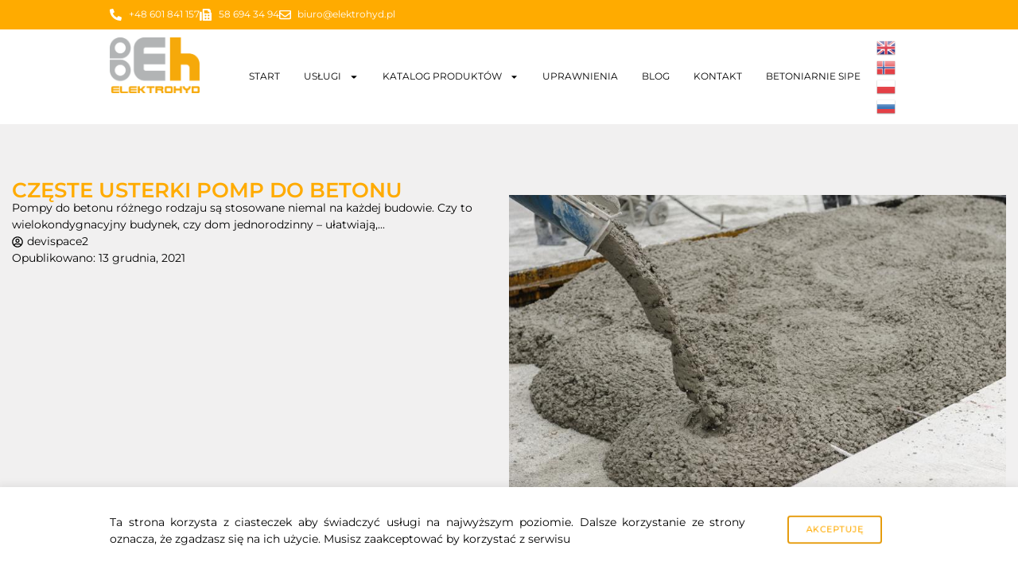

--- FILE ---
content_type: text/html; charset=UTF-8
request_url: https://elektrohyd.pl/czeste-usterki-pomp-do-betonu/
body_size: 23370
content:
<!doctype html>
<html lang="pl-PL">
<head>
	<meta charset="UTF-8">
	<meta name="viewport" content="width=device-width, initial-scale=1">
	<link rel="profile" href="https://gmpg.org/xfn/11">
	<meta name='robots' content='index, follow, max-image-preview:large, max-snippet:-1, max-video-preview:-1' />
<meta http-equiv="x-dns-prefetch-control" content="on"><link rel="dns-prefetch" href="" />
<!-- Google Tag Manager for WordPress by gtm4wp.com -->
<script data-cfasync="false" data-pagespeed-no-defer>
	var gtm4wp_datalayer_name = "dataLayer";
	var dataLayer = dataLayer || [];
</script>
<!-- End Google Tag Manager for WordPress by gtm4wp.com -->
	<!-- This site is optimized with the Yoast SEO plugin v25.9 - https://yoast.com/wordpress/plugins/seo/ -->
	<title>Częste usterki pomp do betonu | Elektrohyd.pl</title>
	<link rel="canonical" href="https://elektrohyd.pl/czeste-usterki-pomp-do-betonu/" />
	<meta property="og:locale" content="pl_PL" />
	<meta property="og:type" content="article" />
	<meta property="og:title" content="Częste usterki pomp do betonu | Elektrohyd.pl" />
	<meta property="og:description" content="Pompy do betonu różnego rodzaju są stosowane niemal na każdej budowie. Czy to wielokondygnacyjny budynek, czy dom jednorodzinny – ułatwiają, usprawniają i przyspieszają pracę w każdej inwestycji." />
	<meta property="og:url" content="https://elektrohyd.pl/czeste-usterki-pomp-do-betonu/" />
	<meta property="og:site_name" content="Elektrohyd.pl" />
	<meta property="article:publisher" content="https://www.facebook.com/SerwisPompDoBetonu" />
	<meta property="article:published_time" content="2021-12-13T12:52:07+00:00" />
	<meta property="article:modified_time" content="2021-12-13T13:00:58+00:00" />
	<meta property="og:image" content="https://elektrohyd.pl/wp-content/uploads/2021/12/wpis6-min.jpeg" />
	<meta property="og:image:width" content="800" />
	<meta property="og:image:height" content="532" />
	<meta property="og:image:type" content="image/jpeg" />
	<meta name="author" content="devispace2" />
	<meta name="twitter:card" content="summary_large_image" />
	<meta name="twitter:label1" content="Napisane przez" />
	<meta name="twitter:data1" content="devispace2" />
	<meta name="twitter:label2" content="Szacowany czas czytania" />
	<meta name="twitter:data2" content="1 minuta" />
	<script type="application/ld+json" class="yoast-schema-graph">{"@context":"https://schema.org","@graph":[{"@type":"Article","@id":"https://elektrohyd.pl/czeste-usterki-pomp-do-betonu/#article","isPartOf":{"@id":"https://elektrohyd.pl/czeste-usterki-pomp-do-betonu/"},"author":{"name":"devispace2","@id":"https://elektrohyd.pl/#/schema/person/3148c10a5be218df115660e8015304ac"},"headline":"Częste usterki pomp do betonu","datePublished":"2021-12-13T12:52:07+00:00","dateModified":"2021-12-13T13:00:58+00:00","mainEntityOfPage":{"@id":"https://elektrohyd.pl/czeste-usterki-pomp-do-betonu/"},"wordCount":258,"commentCount":0,"publisher":{"@id":"https://elektrohyd.pl/#organization"},"image":{"@id":"https://elektrohyd.pl/czeste-usterki-pomp-do-betonu/#primaryimage"},"thumbnailUrl":"https://elektrohyd.pl/wp-content/uploads/2021/12/wpis6-min.jpeg","inLanguage":"pl-PL","potentialAction":[{"@type":"CommentAction","name":"Comment","target":["https://elektrohyd.pl/czeste-usterki-pomp-do-betonu/#respond"]}]},{"@type":"WebPage","@id":"https://elektrohyd.pl/czeste-usterki-pomp-do-betonu/","url":"https://elektrohyd.pl/czeste-usterki-pomp-do-betonu/","name":"Częste usterki pomp do betonu | Elektrohyd.pl","isPartOf":{"@id":"https://elektrohyd.pl/#website"},"primaryImageOfPage":{"@id":"https://elektrohyd.pl/czeste-usterki-pomp-do-betonu/#primaryimage"},"image":{"@id":"https://elektrohyd.pl/czeste-usterki-pomp-do-betonu/#primaryimage"},"thumbnailUrl":"https://elektrohyd.pl/wp-content/uploads/2021/12/wpis6-min.jpeg","datePublished":"2021-12-13T12:52:07+00:00","dateModified":"2021-12-13T13:00:58+00:00","breadcrumb":{"@id":"https://elektrohyd.pl/czeste-usterki-pomp-do-betonu/#breadcrumb"},"inLanguage":"pl-PL","potentialAction":[{"@type":"ReadAction","target":["https://elektrohyd.pl/czeste-usterki-pomp-do-betonu/"]}]},{"@type":"ImageObject","inLanguage":"pl-PL","@id":"https://elektrohyd.pl/czeste-usterki-pomp-do-betonu/#primaryimage","url":"https://elektrohyd.pl/wp-content/uploads/2021/12/wpis6-min.jpeg","contentUrl":"https://elektrohyd.pl/wp-content/uploads/2021/12/wpis6-min.jpeg","width":800,"height":532},{"@type":"BreadcrumbList","@id":"https://elektrohyd.pl/czeste-usterki-pomp-do-betonu/#breadcrumb","itemListElement":[{"@type":"ListItem","position":1,"name":"Strona główna","item":"https://elektrohyd.pl/"},{"@type":"ListItem","position":2,"name":"Częste usterki pomp do betonu"}]},{"@type":"WebSite","@id":"https://elektrohyd.pl/#website","url":"https://elektrohyd.pl/","name":"Elektrohyd.pl","description":"Wszystko czego pompa zapragnie!","publisher":{"@id":"https://elektrohyd.pl/#organization"},"potentialAction":[{"@type":"SearchAction","target":{"@type":"EntryPoint","urlTemplate":"https://elektrohyd.pl/?s={search_term_string}"},"query-input":{"@type":"PropertyValueSpecification","valueRequired":true,"valueName":"search_term_string"}}],"inLanguage":"pl-PL"},{"@type":"Organization","@id":"https://elektrohyd.pl/#organization","name":"ELEKTROHYD","url":"https://elektrohyd.pl/","logo":{"@type":"ImageObject","inLanguage":"pl-PL","@id":"https://elektrohyd.pl/#/schema/logo/image/","url":"https://elektrohyd.pl/wp-content/uploads/2021/12/EH_Logo-scaled.jpg","contentUrl":"https://elektrohyd.pl/wp-content/uploads/2021/12/EH_Logo-scaled.jpg","width":2560,"height":1775,"caption":"ELEKTROHYD"},"image":{"@id":"https://elektrohyd.pl/#/schema/logo/image/"},"sameAs":["https://www.facebook.com/SerwisPompDoBetonu"]},{"@type":"Person","@id":"https://elektrohyd.pl/#/schema/person/3148c10a5be218df115660e8015304ac","name":"devispace2","image":{"@type":"ImageObject","inLanguage":"pl-PL","@id":"https://elektrohyd.pl/#/schema/person/image/","url":"https://secure.gravatar.com/avatar/e2f257ec3c8a4fe770c68f89e0e4440bd3b03029a2127eb5f7a5dd15db03c427?s=96&d=mm&r=g","contentUrl":"https://secure.gravatar.com/avatar/e2f257ec3c8a4fe770c68f89e0e4440bd3b03029a2127eb5f7a5dd15db03c427?s=96&d=mm&r=g","caption":"devispace2"},"url":"https://elektrohyd.pl/author/devispace2/"}]}</script>
	<!-- / Yoast SEO plugin. -->


<link rel='dns-prefetch' href='//www.googletagmanager.com' />

<link rel="alternate" type="application/rss+xml" title="Elektrohyd.pl &raquo; Kanał z wpisami" href="https://elektrohyd.pl/feed/" />
<link rel="alternate" type="application/rss+xml" title="Elektrohyd.pl &raquo; Kanał z komentarzami" href="https://elektrohyd.pl/comments/feed/" />
<link rel="alternate" type="application/rss+xml" title="Elektrohyd.pl &raquo; Częste usterki pomp do betonu Kanał z komentarzami" href="https://elektrohyd.pl/czeste-usterki-pomp-do-betonu/feed/" />
<link rel="alternate" title="oEmbed (JSON)" type="application/json+oembed" href="https://elektrohyd.pl/wp-json/oembed/1.0/embed?url=https%3A%2F%2Felektrohyd.pl%2Fczeste-usterki-pomp-do-betonu%2F" />
<link rel="alternate" title="oEmbed (XML)" type="text/xml+oembed" href="https://elektrohyd.pl/wp-json/oembed/1.0/embed?url=https%3A%2F%2Felektrohyd.pl%2Fczeste-usterki-pomp-do-betonu%2F&#038;format=xml" />
<style id='wp-img-auto-sizes-contain-inline-css'>
img:is([sizes=auto i],[sizes^="auto," i]){contain-intrinsic-size:3000px 1500px}
/*# sourceURL=wp-img-auto-sizes-contain-inline-css */
</style>
<style id='wp-emoji-styles-inline-css'>

	img.wp-smiley, img.emoji {
		display: inline !important;
		border: none !important;
		box-shadow: none !important;
		height: 1em !important;
		width: 1em !important;
		margin: 0 0.07em !important;
		vertical-align: -0.1em !important;
		background: none !important;
		padding: 0 !important;
	}
/*# sourceURL=wp-emoji-styles-inline-css */
</style>
<style id='classic-theme-styles-inline-css'>
/*! This file is auto-generated */
.wp-block-button__link{color:#fff;background-color:#32373c;border-radius:9999px;box-shadow:none;text-decoration:none;padding:calc(.667em + 2px) calc(1.333em + 2px);font-size:1.125em}.wp-block-file__button{background:#32373c;color:#fff;text-decoration:none}
/*# sourceURL=/wp-includes/css/classic-themes.min.css */
</style>
<link data-minify="1" rel='stylesheet' id='jet-engine-frontend-css' href='https://elektrohyd.pl/wp-content/cache/min/1/wp-content/plugins/jet-engine/assets/css/frontend.css?ver=1768488616' media='all' />
<style id='global-styles-inline-css'>
:root{--wp--preset--aspect-ratio--square: 1;--wp--preset--aspect-ratio--4-3: 4/3;--wp--preset--aspect-ratio--3-4: 3/4;--wp--preset--aspect-ratio--3-2: 3/2;--wp--preset--aspect-ratio--2-3: 2/3;--wp--preset--aspect-ratio--16-9: 16/9;--wp--preset--aspect-ratio--9-16: 9/16;--wp--preset--color--black: #000000;--wp--preset--color--cyan-bluish-gray: #abb8c3;--wp--preset--color--white: #ffffff;--wp--preset--color--pale-pink: #f78da7;--wp--preset--color--vivid-red: #cf2e2e;--wp--preset--color--luminous-vivid-orange: #ff6900;--wp--preset--color--luminous-vivid-amber: #fcb900;--wp--preset--color--light-green-cyan: #7bdcb5;--wp--preset--color--vivid-green-cyan: #00d084;--wp--preset--color--pale-cyan-blue: #8ed1fc;--wp--preset--color--vivid-cyan-blue: #0693e3;--wp--preset--color--vivid-purple: #9b51e0;--wp--preset--gradient--vivid-cyan-blue-to-vivid-purple: linear-gradient(135deg,rgb(6,147,227) 0%,rgb(155,81,224) 100%);--wp--preset--gradient--light-green-cyan-to-vivid-green-cyan: linear-gradient(135deg,rgb(122,220,180) 0%,rgb(0,208,130) 100%);--wp--preset--gradient--luminous-vivid-amber-to-luminous-vivid-orange: linear-gradient(135deg,rgb(252,185,0) 0%,rgb(255,105,0) 100%);--wp--preset--gradient--luminous-vivid-orange-to-vivid-red: linear-gradient(135deg,rgb(255,105,0) 0%,rgb(207,46,46) 100%);--wp--preset--gradient--very-light-gray-to-cyan-bluish-gray: linear-gradient(135deg,rgb(238,238,238) 0%,rgb(169,184,195) 100%);--wp--preset--gradient--cool-to-warm-spectrum: linear-gradient(135deg,rgb(74,234,220) 0%,rgb(151,120,209) 20%,rgb(207,42,186) 40%,rgb(238,44,130) 60%,rgb(251,105,98) 80%,rgb(254,248,76) 100%);--wp--preset--gradient--blush-light-purple: linear-gradient(135deg,rgb(255,206,236) 0%,rgb(152,150,240) 100%);--wp--preset--gradient--blush-bordeaux: linear-gradient(135deg,rgb(254,205,165) 0%,rgb(254,45,45) 50%,rgb(107,0,62) 100%);--wp--preset--gradient--luminous-dusk: linear-gradient(135deg,rgb(255,203,112) 0%,rgb(199,81,192) 50%,rgb(65,88,208) 100%);--wp--preset--gradient--pale-ocean: linear-gradient(135deg,rgb(255,245,203) 0%,rgb(182,227,212) 50%,rgb(51,167,181) 100%);--wp--preset--gradient--electric-grass: linear-gradient(135deg,rgb(202,248,128) 0%,rgb(113,206,126) 100%);--wp--preset--gradient--midnight: linear-gradient(135deg,rgb(2,3,129) 0%,rgb(40,116,252) 100%);--wp--preset--font-size--small: 13px;--wp--preset--font-size--medium: 20px;--wp--preset--font-size--large: 36px;--wp--preset--font-size--x-large: 42px;--wp--preset--spacing--20: 0.44rem;--wp--preset--spacing--30: 0.67rem;--wp--preset--spacing--40: 1rem;--wp--preset--spacing--50: 1.5rem;--wp--preset--spacing--60: 2.25rem;--wp--preset--spacing--70: 3.38rem;--wp--preset--spacing--80: 5.06rem;--wp--preset--shadow--natural: 6px 6px 9px rgba(0, 0, 0, 0.2);--wp--preset--shadow--deep: 12px 12px 50px rgba(0, 0, 0, 0.4);--wp--preset--shadow--sharp: 6px 6px 0px rgba(0, 0, 0, 0.2);--wp--preset--shadow--outlined: 6px 6px 0px -3px rgb(255, 255, 255), 6px 6px rgb(0, 0, 0);--wp--preset--shadow--crisp: 6px 6px 0px rgb(0, 0, 0);}:where(.is-layout-flex){gap: 0.5em;}:where(.is-layout-grid){gap: 0.5em;}body .is-layout-flex{display: flex;}.is-layout-flex{flex-wrap: wrap;align-items: center;}.is-layout-flex > :is(*, div){margin: 0;}body .is-layout-grid{display: grid;}.is-layout-grid > :is(*, div){margin: 0;}:where(.wp-block-columns.is-layout-flex){gap: 2em;}:where(.wp-block-columns.is-layout-grid){gap: 2em;}:where(.wp-block-post-template.is-layout-flex){gap: 1.25em;}:where(.wp-block-post-template.is-layout-grid){gap: 1.25em;}.has-black-color{color: var(--wp--preset--color--black) !important;}.has-cyan-bluish-gray-color{color: var(--wp--preset--color--cyan-bluish-gray) !important;}.has-white-color{color: var(--wp--preset--color--white) !important;}.has-pale-pink-color{color: var(--wp--preset--color--pale-pink) !important;}.has-vivid-red-color{color: var(--wp--preset--color--vivid-red) !important;}.has-luminous-vivid-orange-color{color: var(--wp--preset--color--luminous-vivid-orange) !important;}.has-luminous-vivid-amber-color{color: var(--wp--preset--color--luminous-vivid-amber) !important;}.has-light-green-cyan-color{color: var(--wp--preset--color--light-green-cyan) !important;}.has-vivid-green-cyan-color{color: var(--wp--preset--color--vivid-green-cyan) !important;}.has-pale-cyan-blue-color{color: var(--wp--preset--color--pale-cyan-blue) !important;}.has-vivid-cyan-blue-color{color: var(--wp--preset--color--vivid-cyan-blue) !important;}.has-vivid-purple-color{color: var(--wp--preset--color--vivid-purple) !important;}.has-black-background-color{background-color: var(--wp--preset--color--black) !important;}.has-cyan-bluish-gray-background-color{background-color: var(--wp--preset--color--cyan-bluish-gray) !important;}.has-white-background-color{background-color: var(--wp--preset--color--white) !important;}.has-pale-pink-background-color{background-color: var(--wp--preset--color--pale-pink) !important;}.has-vivid-red-background-color{background-color: var(--wp--preset--color--vivid-red) !important;}.has-luminous-vivid-orange-background-color{background-color: var(--wp--preset--color--luminous-vivid-orange) !important;}.has-luminous-vivid-amber-background-color{background-color: var(--wp--preset--color--luminous-vivid-amber) !important;}.has-light-green-cyan-background-color{background-color: var(--wp--preset--color--light-green-cyan) !important;}.has-vivid-green-cyan-background-color{background-color: var(--wp--preset--color--vivid-green-cyan) !important;}.has-pale-cyan-blue-background-color{background-color: var(--wp--preset--color--pale-cyan-blue) !important;}.has-vivid-cyan-blue-background-color{background-color: var(--wp--preset--color--vivid-cyan-blue) !important;}.has-vivid-purple-background-color{background-color: var(--wp--preset--color--vivid-purple) !important;}.has-black-border-color{border-color: var(--wp--preset--color--black) !important;}.has-cyan-bluish-gray-border-color{border-color: var(--wp--preset--color--cyan-bluish-gray) !important;}.has-white-border-color{border-color: var(--wp--preset--color--white) !important;}.has-pale-pink-border-color{border-color: var(--wp--preset--color--pale-pink) !important;}.has-vivid-red-border-color{border-color: var(--wp--preset--color--vivid-red) !important;}.has-luminous-vivid-orange-border-color{border-color: var(--wp--preset--color--luminous-vivid-orange) !important;}.has-luminous-vivid-amber-border-color{border-color: var(--wp--preset--color--luminous-vivid-amber) !important;}.has-light-green-cyan-border-color{border-color: var(--wp--preset--color--light-green-cyan) !important;}.has-vivid-green-cyan-border-color{border-color: var(--wp--preset--color--vivid-green-cyan) !important;}.has-pale-cyan-blue-border-color{border-color: var(--wp--preset--color--pale-cyan-blue) !important;}.has-vivid-cyan-blue-border-color{border-color: var(--wp--preset--color--vivid-cyan-blue) !important;}.has-vivid-purple-border-color{border-color: var(--wp--preset--color--vivid-purple) !important;}.has-vivid-cyan-blue-to-vivid-purple-gradient-background{background: var(--wp--preset--gradient--vivid-cyan-blue-to-vivid-purple) !important;}.has-light-green-cyan-to-vivid-green-cyan-gradient-background{background: var(--wp--preset--gradient--light-green-cyan-to-vivid-green-cyan) !important;}.has-luminous-vivid-amber-to-luminous-vivid-orange-gradient-background{background: var(--wp--preset--gradient--luminous-vivid-amber-to-luminous-vivid-orange) !important;}.has-luminous-vivid-orange-to-vivid-red-gradient-background{background: var(--wp--preset--gradient--luminous-vivid-orange-to-vivid-red) !important;}.has-very-light-gray-to-cyan-bluish-gray-gradient-background{background: var(--wp--preset--gradient--very-light-gray-to-cyan-bluish-gray) !important;}.has-cool-to-warm-spectrum-gradient-background{background: var(--wp--preset--gradient--cool-to-warm-spectrum) !important;}.has-blush-light-purple-gradient-background{background: var(--wp--preset--gradient--blush-light-purple) !important;}.has-blush-bordeaux-gradient-background{background: var(--wp--preset--gradient--blush-bordeaux) !important;}.has-luminous-dusk-gradient-background{background: var(--wp--preset--gradient--luminous-dusk) !important;}.has-pale-ocean-gradient-background{background: var(--wp--preset--gradient--pale-ocean) !important;}.has-electric-grass-gradient-background{background: var(--wp--preset--gradient--electric-grass) !important;}.has-midnight-gradient-background{background: var(--wp--preset--gradient--midnight) !important;}.has-small-font-size{font-size: var(--wp--preset--font-size--small) !important;}.has-medium-font-size{font-size: var(--wp--preset--font-size--medium) !important;}.has-large-font-size{font-size: var(--wp--preset--font-size--large) !important;}.has-x-large-font-size{font-size: var(--wp--preset--font-size--x-large) !important;}
:where(.wp-block-post-template.is-layout-flex){gap: 1.25em;}:where(.wp-block-post-template.is-layout-grid){gap: 1.25em;}
:where(.wp-block-term-template.is-layout-flex){gap: 1.25em;}:where(.wp-block-term-template.is-layout-grid){gap: 1.25em;}
:where(.wp-block-columns.is-layout-flex){gap: 2em;}:where(.wp-block-columns.is-layout-grid){gap: 2em;}
:root :where(.wp-block-pullquote){font-size: 1.5em;line-height: 1.6;}
/*# sourceURL=global-styles-inline-css */
</style>
<link data-minify="1" rel='stylesheet' id='woocommerce-layout-css' href='https://elektrohyd.pl/wp-content/cache/min/1/wp-content/plugins/woocommerce/assets/css/woocommerce-layout.css?ver=1768488616' media='all' />
<link data-minify="1" rel='stylesheet' id='woocommerce-smallscreen-css' href='https://elektrohyd.pl/wp-content/cache/min/1/wp-content/plugins/woocommerce/assets/css/woocommerce-smallscreen.css?ver=1768488616' media='only screen and (max-width: 768px)' />
<link data-minify="1" rel='stylesheet' id='woocommerce-general-css' href='https://elektrohyd.pl/wp-content/cache/min/1/wp-content/plugins/woocommerce/assets/css/woocommerce.css?ver=1768488616' media='all' />
<style id='woocommerce-inline-inline-css'>
.woocommerce form .form-row .required { visibility: visible; }
/*# sourceURL=woocommerce-inline-inline-css */
</style>
<link rel='stylesheet' id='hello-elementor-css' href='https://elektrohyd.pl/wp-content/themes/hello-elementor/style.min.css?ver=2.8.1' media='all' />
<link rel='stylesheet' id='hello-elementor-theme-style-css' href='https://elektrohyd.pl/wp-content/themes/hello-elementor/theme.min.css?ver=2.8.1' media='all' />
<link rel='stylesheet' id='elementor-frontend-css' href='https://elektrohyd.pl/wp-content/plugins/elementor/assets/css/frontend.min.css?ver=3.34.1' media='all' />
<link rel='stylesheet' id='elementor-post-7-css' href='https://elektrohyd.pl/wp-content/uploads/elementor/css/post-7.css?ver=1768488615' media='all' />
<link rel='stylesheet' id='widget-icon-list-css' href='https://elektrohyd.pl/wp-content/plugins/elementor/assets/css/widget-icon-list.min.css?ver=3.34.1' media='all' />
<link rel='stylesheet' id='widget-image-css' href='https://elektrohyd.pl/wp-content/plugins/elementor/assets/css/widget-image.min.css?ver=3.34.1' media='all' />
<link rel='stylesheet' id='widget-nav-menu-css' href='https://elektrohyd.pl/wp-content/plugins/elementor-pro/assets/css/widget-nav-menu.min.css?ver=3.34.0' media='all' />
<link data-minify="1" rel='stylesheet' id='swiper-css' href='https://elektrohyd.pl/wp-content/cache/min/1/wp-content/plugins/elementor/assets/lib/swiper/v8/css/swiper.min.css?ver=1768488616' media='all' />
<link rel='stylesheet' id='e-swiper-css' href='https://elektrohyd.pl/wp-content/plugins/elementor/assets/css/conditionals/e-swiper.min.css?ver=3.34.1' media='all' />
<link rel='stylesheet' id='e-sticky-css' href='https://elektrohyd.pl/wp-content/plugins/elementor-pro/assets/css/modules/sticky.min.css?ver=3.34.0' media='all' />
<link rel='stylesheet' id='widget-heading-css' href='https://elektrohyd.pl/wp-content/plugins/elementor/assets/css/widget-heading.min.css?ver=3.34.1' media='all' />
<link rel='stylesheet' id='widget-post-info-css' href='https://elektrohyd.pl/wp-content/plugins/elementor-pro/assets/css/widget-post-info.min.css?ver=3.34.0' media='all' />
<link rel='stylesheet' id='widget-table-of-contents-css' href='https://elektrohyd.pl/wp-content/plugins/elementor-pro/assets/css/widget-table-of-contents.min.css?ver=3.34.0' media='all' />
<link rel='stylesheet' id='widget-post-navigation-css' href='https://elektrohyd.pl/wp-content/plugins/elementor-pro/assets/css/widget-post-navigation.min.css?ver=3.34.0' media='all' />
<link rel='stylesheet' id='e-animation-shrink-css' href='https://elektrohyd.pl/wp-content/plugins/elementor/assets/lib/animations/styles/e-animation-shrink.min.css?ver=3.34.1' media='all' />
<link rel='stylesheet' id='e-animation-fadeInUp-css' href='https://elektrohyd.pl/wp-content/plugins/elementor/assets/lib/animations/styles/fadeInUp.min.css?ver=3.34.1' media='all' />
<link rel='stylesheet' id='e-popup-css' href='https://elektrohyd.pl/wp-content/plugins/elementor-pro/assets/css/conditionals/popup.min.css?ver=3.34.0' media='all' />
<link data-minify="1" rel='stylesheet' id='jet-tabs-frontend-css' href='https://elektrohyd.pl/wp-content/cache/min/1/wp-content/plugins/jet-tabs/assets/css/jet-tabs-frontend.css?ver=1768488616' media='all' />
<link data-minify="1" rel='stylesheet' id='jet-tricks-frontend-css' href='https://elektrohyd.pl/wp-content/cache/min/1/wp-content/plugins/jet-tricks/assets/css/jet-tricks-frontend.css?ver=1768488616' media='all' />
<link rel='stylesheet' id='elementor-post-598-css' href='https://elektrohyd.pl/wp-content/uploads/elementor/css/post-598.css?ver=1768489494' media='all' />
<link rel='stylesheet' id='elementor-post-41-css' href='https://elektrohyd.pl/wp-content/uploads/elementor/css/post-41.css?ver=1768488616' media='all' />
<link rel='stylesheet' id='elementor-post-44-css' href='https://elektrohyd.pl/wp-content/uploads/elementor/css/post-44.css?ver=1768488616' media='all' />
<link rel='stylesheet' id='elementor-post-551-css' href='https://elektrohyd.pl/wp-content/uploads/elementor/css/post-551.css?ver=1768488752' media='all' />
<link rel='stylesheet' id='elementor-post-86-css' href='https://elektrohyd.pl/wp-content/uploads/elementor/css/post-86.css?ver=1768488616' media='all' />
<link data-minify="1" rel='stylesheet' id='elementor-gf-local-montserrat-css' href='https://elektrohyd.pl/wp-content/cache/min/1/wp-content/uploads/elementor/google-fonts/css/montserrat.css?ver=1768488616' media='all' />
<script src="https://elektrohyd.pl/wp-includes/js/jquery/jquery.min.js?ver=3.7.1" id="jquery-core-js"></script>
<script src="https://elektrohyd.pl/wp-includes/js/jquery/jquery-migrate.min.js?ver=3.4.1" id="jquery-migrate-js"></script>
<script src="https://elektrohyd.pl/wp-content/plugins/woocommerce/assets/js/jquery-blockui/jquery.blockUI.min.js?ver=2.7.0-wc.10.4.3" id="wc-jquery-blockui-js" defer data-wp-strategy="defer"></script>
<script id="wc-add-to-cart-js-extra">
var wc_add_to_cart_params = {"ajax_url":"/wp-admin/admin-ajax.php","wc_ajax_url":"/?wc-ajax=%%endpoint%%","i18n_view_cart":"Zobacz koszyk","cart_url":"https://elektrohyd.pl/koszyk/","is_cart":"","cart_redirect_after_add":"no"};
//# sourceURL=wc-add-to-cart-js-extra
</script>
<script src="https://elektrohyd.pl/wp-content/plugins/woocommerce/assets/js/frontend/add-to-cart.min.js?ver=10.4.3" id="wc-add-to-cart-js" defer data-wp-strategy="defer"></script>
<script src="https://elektrohyd.pl/wp-content/plugins/woocommerce/assets/js/js-cookie/js.cookie.min.js?ver=2.1.4-wc.10.4.3" id="wc-js-cookie-js" defer data-wp-strategy="defer"></script>
<script id="woocommerce-js-extra">
var woocommerce_params = {"ajax_url":"/wp-admin/admin-ajax.php","wc_ajax_url":"/?wc-ajax=%%endpoint%%","i18n_password_show":"Poka\u017c has\u0142o","i18n_password_hide":"Ukryj has\u0142o"};
//# sourceURL=woocommerce-js-extra
</script>
<script src="https://elektrohyd.pl/wp-content/plugins/woocommerce/assets/js/frontend/woocommerce.min.js?ver=10.4.3" id="woocommerce-js" defer data-wp-strategy="defer"></script>

<!-- Fragment znacznika Google (gtag.js) dodany przez Site Kit -->
<!-- Fragment Google Analytics dodany przez Site Kit -->
<script src="https://www.googletagmanager.com/gtag/js?id=G-M1LXGYJ530" id="google_gtagjs-js" async></script>
<script id="google_gtagjs-js-after">
window.dataLayer = window.dataLayer || [];function gtag(){dataLayer.push(arguments);}
gtag("set","linker",{"domains":["elektrohyd.pl"]});
gtag("js", new Date());
gtag("set", "developer_id.dZTNiMT", true);
gtag("config", "G-M1LXGYJ530");
//# sourceURL=google_gtagjs-js-after
</script>
<link rel="https://api.w.org/" href="https://elektrohyd.pl/wp-json/" /><link rel="alternate" title="JSON" type="application/json" href="https://elektrohyd.pl/wp-json/wp/v2/posts/598" /><link rel="EditURI" type="application/rsd+xml" title="RSD" href="https://elektrohyd.pl/xmlrpc.php?rsd" />
<meta name="generator" content="WordPress 6.9" />
<meta name="generator" content="WooCommerce 10.4.3" />
<link rel='shortlink' href='https://elektrohyd.pl/?p=598' />
<meta name="generator" content="Site Kit by Google 1.161.0" />
<!-- Google Tag Manager for WordPress by gtm4wp.com -->
<!-- GTM Container placement set to automatic -->
<script data-cfasync="false" data-pagespeed-no-defer>
	var dataLayer_content = {"pagePostType":"post","pagePostType2":"single-post","pageCategory":["bez-kategorii"],"pagePostAuthor":"devispace2"};
	dataLayer.push( dataLayer_content );
</script>
<script data-cfasync="false" data-pagespeed-no-defer>
(function(w,d,s,l,i){w[l]=w[l]||[];w[l].push({'gtm.start':
new Date().getTime(),event:'gtm.js'});var f=d.getElementsByTagName(s)[0],
j=d.createElement(s),dl=l!='dataLayer'?'&l='+l:'';j.async=true;j.src=
'//www.googletagmanager.com/gtm.js?id='+i+dl;f.parentNode.insertBefore(j,f);
})(window,document,'script','dataLayer','GTM-PLDZ3DMJ');
</script>
<!-- End Google Tag Manager for WordPress by gtm4wp.com --><meta name="description" content="Pompy do betonu różnego rodzaju są stosowane niemal na każdej budowie. Czy to wielokondygnacyjny budynek, czy dom jednorodzinny – ułatwiają, usprawniają i przyspieszają pracę w każdej inwestycji.">
	<noscript><style>.woocommerce-product-gallery{ opacity: 1 !important; }</style></noscript>
	
<!-- Znaczniki meta Google AdSense dodane przez Site Kit -->
<meta name="google-adsense-platform-account" content="ca-host-pub-2644536267352236">
<meta name="google-adsense-platform-domain" content="sitekit.withgoogle.com">
<!-- Zakończ dodawanie meta znaczników Google AdSense przez Site Kit -->
<meta name="generator" content="Elementor 3.34.1; features: e_font_icon_svg, additional_custom_breakpoints; settings: css_print_method-external, google_font-enabled, font_display-auto">
			<style>
				.e-con.e-parent:nth-of-type(n+4):not(.e-lazyloaded):not(.e-no-lazyload),
				.e-con.e-parent:nth-of-type(n+4):not(.e-lazyloaded):not(.e-no-lazyload) * {
					background-image: none !important;
				}
				@media screen and (max-height: 1024px) {
					.e-con.e-parent:nth-of-type(n+3):not(.e-lazyloaded):not(.e-no-lazyload),
					.e-con.e-parent:nth-of-type(n+3):not(.e-lazyloaded):not(.e-no-lazyload) * {
						background-image: none !important;
					}
				}
				@media screen and (max-height: 640px) {
					.e-con.e-parent:nth-of-type(n+2):not(.e-lazyloaded):not(.e-no-lazyload),
					.e-con.e-parent:nth-of-type(n+2):not(.e-lazyloaded):not(.e-no-lazyload) * {
						background-image: none !important;
					}
				}
			</style>
			<meta name="google-site-verification" content="" /> <link rel="icon" href="https://elektrohyd.pl/wp-content/uploads/2021/12/favicon-min-100x100.png" sizes="32x32" />
<link rel="icon" href="https://elektrohyd.pl/wp-content/uploads/2021/12/favicon-min.png" sizes="192x192" />
<link rel="apple-touch-icon" href="https://elektrohyd.pl/wp-content/uploads/2021/12/favicon-min.png" />
<meta name="msapplication-TileImage" content="https://elektrohyd.pl/wp-content/uploads/2021/12/favicon-min.png" />
<link rel="alternate" type="application/rss+xml" title="RSS" href="https://elektrohyd.pl/rsslatest.xml" />		<style id="wp-custom-css">
			.elementor-menu-toggle:focus, button[type="submit"]:focus {     outline: none;   }  
	/*Remove Breadcrumbs on Desktop and Mobile*/
.woocommerce-breadcrumb {
display: none;
}
.elementor-730 .elementor-element.elementor-element-6ce4ca2 .jet-search-filter__input-clear, .jet-smart-filters-search .jet-search-filter__input-loading{
	display:none !important;
}

/* Normally Red */
.woocommerce-error,.woocommerce-error:before {
    border-color: #FFAB00;
}

/* Normally Blue */
.woocommerce-info {
	border-color: #FFAB00!important; 
}
.woocommerce-info::before {
	color:#FFAB00!important; 
}
 
/* Normally Green */
.woocommerce-message {
	border-color: #FFAB00; 
}
.woocommerce-message::before {
	color: #FFAB00;
}
.container_text {
	padding-left:130px;
	padding-right:130px;
	padding-bottom:10px;
	padding-top:10px;
	display: block;
	margin: 0 auto;
	text-align:justify;
}

.woocommerce div.product p {
	font-size: 1rem;
	line-height: 1.6rem;
}

.row {
	display: flex;
	flex-wrap: wrap;
	gap: 15px;
}
.col-12 {
	width: 100%;
}
.col-md-6 {
	width: calc(50% - 15px);
}

.row:has(.col-md-6):has(img) {
	margin: 25px 0;
}

@media screen and (max-width: 1299px) and (min-width: 600px)
{.container_text{padding-left:50px;
	padding-right:50px;
	padding-bottom:10px;
	padding-top:10px;}
}
@media screen and (max-width: 599px) and (min-width: 500px)
{.container_text{ 	padding-left:40px;
	padding-right:40px;
	padding-bottom:10px;
	padding-top:10px;}
}
@media screen and (max-width: 499px) and (min-width: 200px)
{.container_text{padding-left:20px; padding-right:20px; display: block;
	margin: 0 auto;} 
	}
@media (max-width: 767px) {
	.col-md-6 {
		width: 100%;
	}
}

 
		</style>
		<noscript><style id="rocket-lazyload-nojs-css">.rll-youtube-player, [data-lazy-src]{display:none !important;}</style></noscript><meta name="generator" content="WP Rocket 3.18.2" data-wpr-features="wpr_minify_js wpr_lazyload_images wpr_lazyload_iframes wpr_minify_css wpr_preload_links wpr_desktop" /><style>
		:is(.h1, .h2, .h3, .h4, .h5, .h6) { -webkit-margin-before: .5rem; margin-block-start: .5rem; -webkit-margin-after: 1rem; margin-block-end: 1rem; font-family: inherit; font-weight: 500; line-height: 1.2; color: inherit; }
		.h2 { font-size: 2rem; }
		
		div:has(> table) { overflow-x: auto; }
		div > table { min-width: 500px; }
		table.th-column tr > :is(td, th):first-child { font-weight: 700; }
		
		.woocommerce div.product li { font-size: 1rem; line-height: 1.6rem; }
		.woocommerce div.product p + :is(ul, ol) { margin-top: 0.9rem; }
		.woocommerce div.product :is(ul, ol) + p { margin-top: 0.9rem; }
		.blend-mode-darken > img { mix-blend-mode: darken; }
		
		.post-template-default.single-post details { border: 2px solid black; max-width: 520px; margin: 25px 0; border-radius: 4px; overflow: hidden; }
		.post-template-default.single-post details summary { padding: 10px 20px; text-transform: uppercase; background-color: black; color: white; cursor: pointer; display: flex; gap: 10px; align-items: center; }
		.post-template-default.single-post details summary:after { content: "▼"; font-size: 1vw; }
		.post-template-default.single-post details[open] summary:after { content: "▲"; }
		.post-template-default.single-post details ul { padding-top: 15px; padding-bottom: 15px; }
		</style>
</head>
<body class="wp-singular post-template-default single single-post postid-598 single-format-standard wp-custom-logo wp-theme-hello-elementor theme-hello-elementor woocommerce-no-js elementor-default elementor-kit-7 elementor-page elementor-page-598 elementor-page-551">


<!-- GTM Container placement set to automatic -->
<!-- Google Tag Manager (noscript) -->
				<noscript><iframe src="https://www.googletagmanager.com/ns.html?id=GTM-PLDZ3DMJ" height="0" width="0" style="display:none;visibility:hidden" aria-hidden="true"></iframe></noscript>
<!-- End Google Tag Manager (noscript) -->
<a class="skip-link screen-reader-text" href="#content">Przejdź do treści</a>

		<header data-rocket-location-hash="b0d35e26985dc7807bd564ce5b73fefd" data-elementor-type="header" data-elementor-id="41" class="elementor elementor-41 elementor-location-header" data-elementor-post-type="elementor_library">
					<section class="elementor-section elementor-top-section elementor-element elementor-element-2166283 elementor-section-full_width elementor-section-height-default elementor-section-height-default" data-id="2166283" data-element_type="section" data-settings="{&quot;background_background&quot;:&quot;classic&quot;}">
						<div data-rocket-location-hash="82f6c6a00e9a86a2eaa3cc6e8d136714" class="elementor-container elementor-column-gap-default">
					<div class="elementor-column elementor-col-100 elementor-top-column elementor-element elementor-element-51e43ad" data-id="51e43ad" data-element_type="column">
			<div class="elementor-widget-wrap elementor-element-populated">
						<div class="elementor-element elementor-element-0877491 elementor-icon-list--layout-inline elementor-align-end elementor-tablet-align-end elementor-mobile-align-center elementor-hidden-mobile elementor-list-item-link-full_width elementor-widget elementor-widget-icon-list" data-id="0877491" data-element_type="widget" data-widget_type="icon-list.default">
							<ul class="elementor-icon-list-items elementor-inline-items">
							<li class="elementor-icon-list-item elementor-inline-item">
											<a href="tel:+48601841157">

												<span class="elementor-icon-list-icon">
							<svg aria-hidden="true" class="e-font-icon-svg e-fas-phone-alt" viewBox="0 0 512 512" xmlns="http://www.w3.org/2000/svg"><path d="M497.39 361.8l-112-48a24 24 0 0 0-28 6.9l-49.6 60.6A370.66 370.66 0 0 1 130.6 204.11l60.6-49.6a23.94 23.94 0 0 0 6.9-28l-48-112A24.16 24.16 0 0 0 122.6.61l-104 24A24 24 0 0 0 0 48c0 256.5 207.9 464 464 464a24 24 0 0 0 23.4-18.6l24-104a24.29 24.29 0 0 0-14.01-27.6z"></path></svg>						</span>
										<span class="elementor-icon-list-text">+48 601 841 157</span>
											</a>
									</li>
								<li class="elementor-icon-list-item elementor-inline-item">
											<a href="tel:586943494">

												<span class="elementor-icon-list-icon">
							<svg aria-hidden="true" class="e-font-icon-svg e-fas-fax" viewBox="0 0 512 512" xmlns="http://www.w3.org/2000/svg"><path d="M480 160V77.25a32 32 0 0 0-9.38-22.63L425.37 9.37A32 32 0 0 0 402.75 0H160a32 32 0 0 0-32 32v448a32 32 0 0 0 32 32h320a32 32 0 0 0 32-32V192a32 32 0 0 0-32-32zM288 432a16 16 0 0 1-16 16h-32a16 16 0 0 1-16-16v-32a16 16 0 0 1 16-16h32a16 16 0 0 1 16 16zm0-128a16 16 0 0 1-16 16h-32a16 16 0 0 1-16-16v-32a16 16 0 0 1 16-16h32a16 16 0 0 1 16 16zm128 128a16 16 0 0 1-16 16h-32a16 16 0 0 1-16-16v-32a16 16 0 0 1 16-16h32a16 16 0 0 1 16 16zm0-128a16 16 0 0 1-16 16h-32a16 16 0 0 1-16-16v-32a16 16 0 0 1 16-16h32a16 16 0 0 1 16 16zm0-112H192V64h160v48a16 16 0 0 0 16 16h48zM64 128H32a32 32 0 0 0-32 32v320a32 32 0 0 0 32 32h32a32 32 0 0 0 32-32V160a32 32 0 0 0-32-32z"></path></svg>						</span>
										<span class="elementor-icon-list-text">58 694 34 94</span>
											</a>
									</li>
								<li class="elementor-icon-list-item elementor-inline-item">
											<a href="/cdn-cgi/l/email-protection#a0c2c9d5d2cfe0c5ccc5cbd4d2cfc8d9c48ed0cc">

												<span class="elementor-icon-list-icon">
							<svg aria-hidden="true" class="e-font-icon-svg e-far-envelope" viewBox="0 0 512 512" xmlns="http://www.w3.org/2000/svg"><path d="M464 64H48C21.49 64 0 85.49 0 112v288c0 26.51 21.49 48 48 48h416c26.51 0 48-21.49 48-48V112c0-26.51-21.49-48-48-48zm0 48v40.805c-22.422 18.259-58.168 46.651-134.587 106.49-16.841 13.247-50.201 45.072-73.413 44.701-23.208.375-56.579-31.459-73.413-44.701C106.18 199.465 70.425 171.067 48 152.805V112h416zM48 400V214.398c22.914 18.251 55.409 43.862 104.938 82.646 21.857 17.205 60.134 55.186 103.062 54.955 42.717.231 80.509-37.199 103.053-54.947 49.528-38.783 82.032-64.401 104.947-82.653V400H48z"></path></svg>						</span>
										<span class="elementor-icon-list-text"><span class="__cf_email__" data-cfemail="afcdc6daddc0efcac3cac4dbddc0c7d6cb81dfc3">[email&#160;protected]</span></span>
											</a>
									</li>
						</ul>
						</div>
				<div class="elementor-element elementor-element-f3ef41a elementor-icon-list--layout-inline elementor-align-end elementor-tablet-align-end elementor-mobile-align-center elementor-hidden-desktop elementor-hidden-tablet elementor-list-item-link-full_width elementor-widget elementor-widget-icon-list" data-id="f3ef41a" data-element_type="widget" data-widget_type="icon-list.default">
							<ul class="elementor-icon-list-items elementor-inline-items">
							<li class="elementor-icon-list-item elementor-inline-item">
											<a href="tel:+48601841157">

												<span class="elementor-icon-list-icon">
							<svg aria-hidden="true" class="e-font-icon-svg e-fas-phone-alt" viewBox="0 0 512 512" xmlns="http://www.w3.org/2000/svg"><path d="M497.39 361.8l-112-48a24 24 0 0 0-28 6.9l-49.6 60.6A370.66 370.66 0 0 1 130.6 204.11l60.6-49.6a23.94 23.94 0 0 0 6.9-28l-48-112A24.16 24.16 0 0 0 122.6.61l-104 24A24 24 0 0 0 0 48c0 256.5 207.9 464 464 464a24 24 0 0 0 23.4-18.6l24-104a24.29 24.29 0 0 0-14.01-27.6z"></path></svg>						</span>
										<span class="elementor-icon-list-text">+48 601 841 157</span>
											</a>
									</li>
								<li class="elementor-icon-list-item elementor-inline-item">
											<a href="/cdn-cgi/l/email-protection#90f2f9e5e2ffd0f5fcf5fbe4e2fff8e9f4bee0fc">

												<span class="elementor-icon-list-icon">
							<svg aria-hidden="true" class="e-font-icon-svg e-far-envelope" viewBox="0 0 512 512" xmlns="http://www.w3.org/2000/svg"><path d="M464 64H48C21.49 64 0 85.49 0 112v288c0 26.51 21.49 48 48 48h416c26.51 0 48-21.49 48-48V112c0-26.51-21.49-48-48-48zm0 48v40.805c-22.422 18.259-58.168 46.651-134.587 106.49-16.841 13.247-50.201 45.072-73.413 44.701-23.208.375-56.579-31.459-73.413-44.701C106.18 199.465 70.425 171.067 48 152.805V112h416zM48 400V214.398c22.914 18.251 55.409 43.862 104.938 82.646 21.857 17.205 60.134 55.186 103.062 54.955 42.717.231 80.509-37.199 103.053-54.947 49.528-38.783 82.032-64.401 104.947-82.653V400H48z"></path></svg>						</span>
										<span class="elementor-icon-list-text"><span class="__cf_email__" data-cfemail="06646f73746946636a636d7274696e7f6228766a">[email&#160;protected]</span></span>
											</a>
									</li>
						</ul>
						</div>
					</div>
		</div>
					</div>
		</section>
				<section class="elementor-section elementor-top-section elementor-element elementor-element-5aaf503 elementor-section-full_width elementor-section-height-default elementor-section-height-default" data-id="5aaf503" data-element_type="section" data-settings="{&quot;background_background&quot;:&quot;classic&quot;,&quot;sticky&quot;:&quot;top&quot;,&quot;sticky_effects_offset&quot;:5,&quot;sticky_on&quot;:[&quot;desktop&quot;,&quot;tablet&quot;,&quot;mobile&quot;],&quot;sticky_offset&quot;:0,&quot;sticky_anchor_link_offset&quot;:0}">
						<div data-rocket-location-hash="b3be091174dcd2d7573499587c59c9d9" class="elementor-container elementor-column-gap-default">
					<div class="elementor-column elementor-col-33 elementor-top-column elementor-element elementor-element-d195eb7" data-id="d195eb7" data-element_type="column">
			<div class="elementor-widget-wrap elementor-element-populated">
						<div class="elementor-element elementor-element-29e6f94 elementor-widget elementor-widget-theme-site-logo elementor-widget-image" data-id="29e6f94" data-element_type="widget" data-widget_type="theme-site-logo.default">
											<a href="https://elektrohyd.pl">
			<img fetchpriority="high" width="1000" height="615" src="data:image/svg+xml,%3Csvg%20xmlns='http://www.w3.org/2000/svg'%20viewBox='0%200%201000%20615'%3E%3C/svg%3E" class="attachment-full size-full wp-image-89" alt="większe logo elektrohyd" data-lazy-srcset="https://elektrohyd.pl/wp-content/uploads/2021/12/Logogood-min.png 1000w, https://elektrohyd.pl/wp-content/uploads/2021/12/Logogood-min-300x185.png 300w, https://elektrohyd.pl/wp-content/uploads/2021/12/Logogood-min-768x472.png 768w, https://elektrohyd.pl/wp-content/uploads/2021/12/Logogood-min-600x369.png 600w" data-lazy-sizes="(max-width: 1000px) 100vw, 1000px" data-lazy-src="https://elektrohyd.pl/wp-content/uploads/2021/12/Logogood-min.png" /><noscript><img fetchpriority="high" width="1000" height="615" src="https://elektrohyd.pl/wp-content/uploads/2021/12/Logogood-min.png" class="attachment-full size-full wp-image-89" alt="większe logo elektrohyd" srcset="https://elektrohyd.pl/wp-content/uploads/2021/12/Logogood-min.png 1000w, https://elektrohyd.pl/wp-content/uploads/2021/12/Logogood-min-300x185.png 300w, https://elektrohyd.pl/wp-content/uploads/2021/12/Logogood-min-768x472.png 768w, https://elektrohyd.pl/wp-content/uploads/2021/12/Logogood-min-600x369.png 600w" sizes="(max-width: 1000px) 100vw, 1000px" /></noscript>				</a>
											</div>
					</div>
		</div>
				<div class="elementor-column elementor-col-33 elementor-top-column elementor-element elementor-element-87dfb8f" data-id="87dfb8f" data-element_type="column">
			<div class="elementor-widget-wrap elementor-element-populated">
						<div class="elementor-element elementor-element-3c79512 elementor-nav-menu__align-end elementor-nav-menu--stretch elementor-nav-menu--dropdown-tablet elementor-nav-menu__text-align-aside elementor-nav-menu--toggle elementor-nav-menu--burger elementor-widget elementor-widget-nav-menu" data-id="3c79512" data-element_type="widget" data-settings="{&quot;full_width&quot;:&quot;stretch&quot;,&quot;layout&quot;:&quot;horizontal&quot;,&quot;submenu_icon&quot;:{&quot;value&quot;:&quot;&lt;svg aria-hidden=\&quot;true\&quot; class=\&quot;e-font-icon-svg e-fas-caret-down\&quot; viewBox=\&quot;0 0 320 512\&quot; xmlns=\&quot;http:\/\/www.w3.org\/2000\/svg\&quot;&gt;&lt;path d=\&quot;M31.3 192h257.3c17.8 0 26.7 21.5 14.1 34.1L174.1 354.8c-7.8 7.8-20.5 7.8-28.3 0L17.2 226.1C4.6 213.5 13.5 192 31.3 192z\&quot;&gt;&lt;\/path&gt;&lt;\/svg&gt;&quot;,&quot;library&quot;:&quot;fa-solid&quot;},&quot;toggle&quot;:&quot;burger&quot;}" data-widget_type="nav-menu.default">
								<nav aria-label="Menu" class="elementor-nav-menu--main elementor-nav-menu__container elementor-nav-menu--layout-horizontal e--pointer-underline e--animation-fade">
				<ul id="menu-1-3c79512" class="elementor-nav-menu"><li class="menu-item menu-item-type-post_type menu-item-object-page menu-item-home menu-item-378"><a href="https://elektrohyd.pl/" class="elementor-item">Start</a></li>
<li class="menu-item menu-item-type-post_type menu-item-object-page menu-item-has-children menu-item-40"><a href="https://elektrohyd.pl/uslugi/" class="elementor-item">Usługi</a>
<ul class="sub-menu elementor-nav-menu--dropdown">
	<li class="menu-item menu-item-type-post_type menu-item-object-page menu-item-1532"><a href="https://elektrohyd.pl/uslugi/badania-techniczne-tdt/" class="elementor-sub-item">Badania techniczne TDT</a></li>
	<li class="menu-item menu-item-type-post_type menu-item-object-page menu-item-1554"><a href="https://elektrohyd.pl/uslugi/naprawa-silownikow-hydraulicznych/" class="elementor-sub-item">Naprawa siłowników hydraulicznych</a></li>
	<li class="menu-item menu-item-type-post_type menu-item-object-page menu-item-1564"><a href="https://elektrohyd.pl/uslugi/naprawa-rozdzielaczy-hydraulicznych/" class="elementor-sub-item">Naprawa rozdzielaczy hydraulicznych</a></li>
</ul>
</li>
<li class="menu-item menu-item-type-post_type menu-item-object-page menu-item-has-children menu-item-771"><a href="https://elektrohyd.pl/sklep/" class="elementor-item">Katalog produktów</a>
<ul class="sub-menu elementor-nav-menu--dropdown">
	<li class="menu-item menu-item-type-custom menu-item-object-custom menu-item-has-children menu-item-966"><a href="https://elektrohyd.pl/kategoria-produktu/czesci-pompy-do-betonu/" class="elementor-sub-item">Części pompy do betonu</a>
	<ul class="sub-menu elementor-nav-menu--dropdown">
		<li class="menu-item menu-item-type-custom menu-item-object-custom menu-item-1703"><a href="/kategoria-produktu/czesci-pompy-do-betonu/pompy-wodne/" class="elementor-sub-item">Pompy wodne</a></li>
	</ul>
</li>
	<li class="menu-item menu-item-type-custom menu-item-object-custom menu-item-967"><a href="https://elektrohyd.pl/kategoria-produktu/czesci-betonomieszarki/" class="elementor-sub-item">Części betonomieszarki </a></li>
	<li class="menu-item menu-item-type-custom menu-item-object-custom menu-item-968"><a href="https://elektrohyd.pl/kategoria-produktu/czesci-pompo-gruszki" class="elementor-sub-item">Części pompo-gruszki</a></li>
	<li class="menu-item menu-item-type-custom menu-item-object-custom menu-item-969"><a href="https://elektrohyd.pl/kategoria-produktu/pompy-hydrauliczne/" class="elementor-sub-item">Pompy hydrauliczne</a></li>
	<li class="menu-item menu-item-type-custom menu-item-object-custom menu-item-970"><a href="https://elektrohyd.pl/kategoria-produktu/filtry-oleju" class="elementor-sub-item">Filtry oleju</a></li>
	<li class="menu-item menu-item-type-custom menu-item-object-custom menu-item-965"><a href="https://elektrohyd.pl/kategoria-produktu/rurociagi/" class="elementor-sub-item">Rurociągi</a></li>
	<li class="menu-item menu-item-type-custom menu-item-object-custom menu-item-971"><a href="https://elektrohyd.pl/kategoria-produktu/rozdzielacze-betonu/" class="elementor-sub-item">Rozdzielacze betonu</a></li>
	<li class="menu-item menu-item-type-custom menu-item-object-custom menu-item-has-children menu-item-972"><a href="https://elektrohyd.pl/kategoria-produktu/maszyny-nowe-i-uzywane" class="elementor-sub-item">Maszyny nowe i używane</a>
	<ul class="sub-menu elementor-nav-menu--dropdown">
		<li class="menu-item menu-item-type-custom menu-item-object-custom menu-item-1717"><a href="/kategoria-produktu/maszyny-nowe-i-uzywane/pompy-do-betonu/" class="elementor-sub-item">Pompy do betonu</a></li>
		<li class="menu-item menu-item-type-custom menu-item-object-custom menu-item-1718"><a href="/kategoria-produktu/maszyny-nowe-i-uzywane/pompogruszki/" class="elementor-sub-item">Pompogruszki</a></li>
		<li class="menu-item menu-item-type-custom menu-item-object-custom menu-item-1719"><a href="/kategoria-produktu/maszyny-nowe-i-uzywane/betonomieszarki/" class="elementor-sub-item">Betonomieszarki</a></li>
	</ul>
</li>
	<li class="menu-item menu-item-type-custom menu-item-object-custom menu-item-1716"><a href="/kategoria-produktu/silniki-hydrauliczne/" class="elementor-sub-item">Silniki hydrauliczne</a></li>
</ul>
</li>
<li class="menu-item menu-item-type-post_type menu-item-object-page menu-item-797"><a href="https://elektrohyd.pl/uprawnienia/" class="elementor-item">Uprawnienia</a></li>
<li class="menu-item menu-item-type-post_type menu-item-object-page menu-item-35"><a href="https://elektrohyd.pl/blog/" class="elementor-item">Blog</a></li>
<li class="menu-item menu-item-type-post_type menu-item-object-page menu-item-37"><a href="https://elektrohyd.pl/kontakt/" class="elementor-item">Kontakt</a></li>
<li class="menu-item menu-item-type-custom menu-item-object-custom menu-item-1388"><a href="https://elektrohyd.pl/?page_id=1377&#038;preview=true" class="elementor-item">Betoniarnie Sipe</a></li>
</ul>			</nav>
					<div class="elementor-menu-toggle" role="button" tabindex="0" aria-label="Menu Toggle" aria-expanded="false">
			<svg aria-hidden="true" role="presentation" class="elementor-menu-toggle__icon--open e-font-icon-svg e-eicon-menu-bar" viewBox="0 0 1000 1000" xmlns="http://www.w3.org/2000/svg"><path d="M104 333H896C929 333 958 304 958 271S929 208 896 208H104C71 208 42 237 42 271S71 333 104 333ZM104 583H896C929 583 958 554 958 521S929 458 896 458H104C71 458 42 487 42 521S71 583 104 583ZM104 833H896C929 833 958 804 958 771S929 708 896 708H104C71 708 42 737 42 771S71 833 104 833Z"></path></svg><svg aria-hidden="true" role="presentation" class="elementor-menu-toggle__icon--close e-font-icon-svg e-eicon-close" viewBox="0 0 1000 1000" xmlns="http://www.w3.org/2000/svg"><path d="M742 167L500 408 258 167C246 154 233 150 217 150 196 150 179 158 167 167 154 179 150 196 150 212 150 229 154 242 171 254L408 500 167 742C138 771 138 800 167 829 196 858 225 858 254 829L496 587 738 829C750 842 767 846 783 846 800 846 817 842 829 829 842 817 846 804 846 783 846 767 842 750 829 737L588 500 833 258C863 229 863 200 833 171 804 137 775 137 742 167Z"></path></svg>		</div>
					<nav class="elementor-nav-menu--dropdown elementor-nav-menu__container" aria-hidden="true">
				<ul id="menu-2-3c79512" class="elementor-nav-menu"><li class="menu-item menu-item-type-post_type menu-item-object-page menu-item-home menu-item-378"><a href="https://elektrohyd.pl/" class="elementor-item" tabindex="-1">Start</a></li>
<li class="menu-item menu-item-type-post_type menu-item-object-page menu-item-has-children menu-item-40"><a href="https://elektrohyd.pl/uslugi/" class="elementor-item" tabindex="-1">Usługi</a>
<ul class="sub-menu elementor-nav-menu--dropdown">
	<li class="menu-item menu-item-type-post_type menu-item-object-page menu-item-1532"><a href="https://elektrohyd.pl/uslugi/badania-techniczne-tdt/" class="elementor-sub-item" tabindex="-1">Badania techniczne TDT</a></li>
	<li class="menu-item menu-item-type-post_type menu-item-object-page menu-item-1554"><a href="https://elektrohyd.pl/uslugi/naprawa-silownikow-hydraulicznych/" class="elementor-sub-item" tabindex="-1">Naprawa siłowników hydraulicznych</a></li>
	<li class="menu-item menu-item-type-post_type menu-item-object-page menu-item-1564"><a href="https://elektrohyd.pl/uslugi/naprawa-rozdzielaczy-hydraulicznych/" class="elementor-sub-item" tabindex="-1">Naprawa rozdzielaczy hydraulicznych</a></li>
</ul>
</li>
<li class="menu-item menu-item-type-post_type menu-item-object-page menu-item-has-children menu-item-771"><a href="https://elektrohyd.pl/sklep/" class="elementor-item" tabindex="-1">Katalog produktów</a>
<ul class="sub-menu elementor-nav-menu--dropdown">
	<li class="menu-item menu-item-type-custom menu-item-object-custom menu-item-has-children menu-item-966"><a href="https://elektrohyd.pl/kategoria-produktu/czesci-pompy-do-betonu/" class="elementor-sub-item" tabindex="-1">Części pompy do betonu</a>
	<ul class="sub-menu elementor-nav-menu--dropdown">
		<li class="menu-item menu-item-type-custom menu-item-object-custom menu-item-1703"><a href="/kategoria-produktu/czesci-pompy-do-betonu/pompy-wodne/" class="elementor-sub-item" tabindex="-1">Pompy wodne</a></li>
	</ul>
</li>
	<li class="menu-item menu-item-type-custom menu-item-object-custom menu-item-967"><a href="https://elektrohyd.pl/kategoria-produktu/czesci-betonomieszarki/" class="elementor-sub-item" tabindex="-1">Części betonomieszarki </a></li>
	<li class="menu-item menu-item-type-custom menu-item-object-custom menu-item-968"><a href="https://elektrohyd.pl/kategoria-produktu/czesci-pompo-gruszki" class="elementor-sub-item" tabindex="-1">Części pompo-gruszki</a></li>
	<li class="menu-item menu-item-type-custom menu-item-object-custom menu-item-969"><a href="https://elektrohyd.pl/kategoria-produktu/pompy-hydrauliczne/" class="elementor-sub-item" tabindex="-1">Pompy hydrauliczne</a></li>
	<li class="menu-item menu-item-type-custom menu-item-object-custom menu-item-970"><a href="https://elektrohyd.pl/kategoria-produktu/filtry-oleju" class="elementor-sub-item" tabindex="-1">Filtry oleju</a></li>
	<li class="menu-item menu-item-type-custom menu-item-object-custom menu-item-965"><a href="https://elektrohyd.pl/kategoria-produktu/rurociagi/" class="elementor-sub-item" tabindex="-1">Rurociągi</a></li>
	<li class="menu-item menu-item-type-custom menu-item-object-custom menu-item-971"><a href="https://elektrohyd.pl/kategoria-produktu/rozdzielacze-betonu/" class="elementor-sub-item" tabindex="-1">Rozdzielacze betonu</a></li>
	<li class="menu-item menu-item-type-custom menu-item-object-custom menu-item-has-children menu-item-972"><a href="https://elektrohyd.pl/kategoria-produktu/maszyny-nowe-i-uzywane" class="elementor-sub-item" tabindex="-1">Maszyny nowe i używane</a>
	<ul class="sub-menu elementor-nav-menu--dropdown">
		<li class="menu-item menu-item-type-custom menu-item-object-custom menu-item-1717"><a href="/kategoria-produktu/maszyny-nowe-i-uzywane/pompy-do-betonu/" class="elementor-sub-item" tabindex="-1">Pompy do betonu</a></li>
		<li class="menu-item menu-item-type-custom menu-item-object-custom menu-item-1718"><a href="/kategoria-produktu/maszyny-nowe-i-uzywane/pompogruszki/" class="elementor-sub-item" tabindex="-1">Pompogruszki</a></li>
		<li class="menu-item menu-item-type-custom menu-item-object-custom menu-item-1719"><a href="/kategoria-produktu/maszyny-nowe-i-uzywane/betonomieszarki/" class="elementor-sub-item" tabindex="-1">Betonomieszarki</a></li>
	</ul>
</li>
	<li class="menu-item menu-item-type-custom menu-item-object-custom menu-item-1716"><a href="/kategoria-produktu/silniki-hydrauliczne/" class="elementor-sub-item" tabindex="-1">Silniki hydrauliczne</a></li>
</ul>
</li>
<li class="menu-item menu-item-type-post_type menu-item-object-page menu-item-797"><a href="https://elektrohyd.pl/uprawnienia/" class="elementor-item" tabindex="-1">Uprawnienia</a></li>
<li class="menu-item menu-item-type-post_type menu-item-object-page menu-item-35"><a href="https://elektrohyd.pl/blog/" class="elementor-item" tabindex="-1">Blog</a></li>
<li class="menu-item menu-item-type-post_type menu-item-object-page menu-item-37"><a href="https://elektrohyd.pl/kontakt/" class="elementor-item" tabindex="-1">Kontakt</a></li>
<li class="menu-item menu-item-type-custom menu-item-object-custom menu-item-1388"><a href="https://elektrohyd.pl/?page_id=1377&#038;preview=true" class="elementor-item" tabindex="-1">Betoniarnie Sipe</a></li>
</ul>			</nav>
						</div>
					</div>
		</div>
				<div class="elementor-column elementor-col-33 elementor-top-column elementor-element elementor-element-d6137e1" data-id="d6137e1" data-element_type="column">
			<div class="elementor-widget-wrap elementor-element-populated">
						<div class="elementor-element elementor-element-dc67ee8 elementor-widget elementor-widget-wp-widget-gtranslate" data-id="dc67ee8" data-element_type="widget" data-widget_type="wp-widget-gtranslate.default">
				<div class="elementor-widget-container">
					<div class="gtranslate_wrapper" id="gt-wrapper-50388118"></div>				</div>
				</div>
					</div>
		</div>
					</div>
		</section>
				</header>
				<div data-rocket-location-hash="a92762c83428589d1b4cd34d93d9a21c" data-elementor-type="single-post" data-elementor-id="551" class="elementor elementor-551 elementor-location-single post-598 post type-post status-publish format-standard has-post-thumbnail hentry category-bez-kategorii" data-elementor-post-type="elementor_library">
			<div class="elementor-element elementor-element-bd05077 e-con-full e-flex e-con e-parent" data-id="bd05077" data-element_type="container" data-settings="{&quot;background_background&quot;:&quot;classic&quot;}">
		<div data-rocket-location-hash="8ed4f70f7da5a74b2933afb7fdaddf23" class="elementor-element elementor-element-7ddb95b e-flex e-con-boxed e-con e-child" data-id="7ddb95b" data-element_type="container">
					<div class="e-con-inner">
		<div class="elementor-element elementor-element-9e586f1 e-con-full e-flex e-con e-child" data-id="9e586f1" data-element_type="container">
				<div class="elementor-element elementor-element-c7578b8 elementor-widget elementor-widget-theme-post-title elementor-page-title elementor-widget-heading" data-id="c7578b8" data-element_type="widget" data-widget_type="theme-post-title.default">
					<h1 class="elementor-heading-title elementor-size-default">Częste usterki pomp do betonu</h1>				</div>
				<div class="elementor-element elementor-element-af94fcf elementor-widget elementor-widget-theme-post-excerpt" data-id="af94fcf" data-element_type="widget" data-widget_type="theme-post-excerpt.default">
					Pompy do betonu różnego rodzaju są stosowane niemal na każdej budowie. Czy to wielokondygnacyjny budynek, czy dom jednorodzinny – ułatwiają,...				</div>
				<div class="elementor-element elementor-element-5298720 elementor-widget elementor-widget-post-info" data-id="5298720" data-element_type="widget" data-widget_type="post-info.default">
							<ul class="elementor-icon-list-items elementor-post-info">
								<li class="elementor-icon-list-item elementor-repeater-item-85944c0" itemprop="author">
										<span class="elementor-icon-list-icon">
								<svg aria-hidden="true" class="e-font-icon-svg e-far-user-circle" viewBox="0 0 496 512" xmlns="http://www.w3.org/2000/svg"><path d="M248 104c-53 0-96 43-96 96s43 96 96 96 96-43 96-96-43-96-96-96zm0 144c-26.5 0-48-21.5-48-48s21.5-48 48-48 48 21.5 48 48-21.5 48-48 48zm0-240C111 8 0 119 0 256s111 248 248 248 248-111 248-248S385 8 248 8zm0 448c-49.7 0-95.1-18.3-130.1-48.4 14.9-23 40.4-38.6 69.6-39.5 20.8 6.4 40.6 9.6 60.5 9.6s39.7-3.1 60.5-9.6c29.2 1 54.7 16.5 69.6 39.5-35 30.1-80.4 48.4-130.1 48.4zm162.7-84.1c-24.4-31.4-62.1-51.9-105.1-51.9-10.2 0-26 9.6-57.6 9.6-31.5 0-47.4-9.6-57.6-9.6-42.9 0-80.6 20.5-105.1 51.9C61.9 339.2 48 299.2 48 256c0-110.3 89.7-200 200-200s200 89.7 200 200c0 43.2-13.9 83.2-37.3 115.9z"></path></svg>							</span>
									<span class="elementor-icon-list-text elementor-post-info__item elementor-post-info__item--type-author">
										devispace2					</span>
								</li>
				<li class="elementor-icon-list-item elementor-repeater-item-83b8c0a" itemprop="datePublished">
													<span class="elementor-icon-list-text elementor-post-info__item elementor-post-info__item--type-date">
							<span class="elementor-post-info__item-prefix">Opublikowano: </span>
										<time>13 grudnia, 2021</time>					</span>
								</li>
				</ul>
						</div>
				</div>
		<div class="elementor-element elementor-element-d85686b e-con-full e-flex e-con e-child" data-id="d85686b" data-element_type="container">
				<div class="elementor-element elementor-element-8646753 elementor-widget elementor-widget-theme-post-featured-image elementor-widget-image" data-id="8646753" data-element_type="widget" data-widget_type="theme-post-featured-image.default">
															<img width="800" height="532" src="data:image/svg+xml,%3Csvg%20xmlns='http://www.w3.org/2000/svg'%20viewBox='0%200%20800%20532'%3E%3C/svg%3E" class="attachment-large size-large wp-image-599" alt="" data-lazy-srcset="https://elektrohyd.pl/wp-content/uploads/2021/12/wpis6-min.jpeg 800w, https://elektrohyd.pl/wp-content/uploads/2021/12/wpis6-min-300x200.jpeg 300w, https://elektrohyd.pl/wp-content/uploads/2021/12/wpis6-min-768x511.jpeg 768w, https://elektrohyd.pl/wp-content/uploads/2021/12/wpis6-min-600x399.jpeg 600w" data-lazy-sizes="(max-width: 800px) 100vw, 800px" data-lazy-src="https://elektrohyd.pl/wp-content/uploads/2021/12/wpis6-min.jpeg" /><noscript><img width="800" height="532" src="https://elektrohyd.pl/wp-content/uploads/2021/12/wpis6-min.jpeg" class="attachment-large size-large wp-image-599" alt="" srcset="https://elektrohyd.pl/wp-content/uploads/2021/12/wpis6-min.jpeg 800w, https://elektrohyd.pl/wp-content/uploads/2021/12/wpis6-min-300x200.jpeg 300w, https://elektrohyd.pl/wp-content/uploads/2021/12/wpis6-min-768x511.jpeg 768w, https://elektrohyd.pl/wp-content/uploads/2021/12/wpis6-min-600x399.jpeg 600w" sizes="(max-width: 800px) 100vw, 800px" /></noscript>															</div>
				</div>
					</div>
				</div>
		<div data-rocket-location-hash="04fb64cea0ef70770c2403c1fc31b063" class="elementor-element elementor-element-7bb3944 e-flex e-con-boxed e-con e-child" data-id="7bb3944" data-element_type="container">
					<div class="e-con-inner">
		<div class="elementor-element elementor-element-d8f3e21 e-con-full e-flex e-con e-child" data-id="d8f3e21" data-element_type="container">
				<div class="elementor-element elementor-element-0d2b7dc elementor-widget elementor-widget-theme-post-content" data-id="0d2b7dc" data-element_type="widget" data-widget_type="theme-post-content.default">
							<div data-elementor-type="wp-post" data-elementor-id="598" class="elementor elementor-598" data-elementor-post-type="post">
						<section class="elementor-section elementor-top-section elementor-element elementor-element-6dc91db elementor-section-full_width elementor-section-height-default elementor-section-height-default" data-id="6dc91db" data-element_type="section">
						<div data-rocket-location-hash="c0a8692ba87932e4b64164f91c78807d" class="elementor-container elementor-column-gap-default">
					<div class="elementor-column elementor-col-100 elementor-top-column elementor-element elementor-element-95e1b20" data-id="95e1b20" data-element_type="column">
			<div class="elementor-widget-wrap elementor-element-populated">
						<div class="elementor-element elementor-element-863a46a elementor-widget elementor-widget-text-editor" data-id="863a46a" data-element_type="widget" data-widget_type="text-editor.default">
									<p>Chętnie z nich korzystamy, ale czy dobrze o nie dbamy? Aby utrzymać pompę w najlepszej kondycji, która zapewni skuteczną i niezawodną pracę, należy pamiętać o regularnych przeglądach technicznych, a w razie zaistnienia takiej potrzeby, o pracach konserwacyjnych bądź naprawczych.</p><p>Aby zapobiec poważnym usterkom, na bieżąco powinno się kontrolować stan:</p>								</div>
				<div class="elementor-element elementor-element-637faf5 elementor-widget elementor-widget-text-editor" data-id="637faf5" data-element_type="widget" data-widget_type="text-editor.default">
									<ul><li>techniczny wysięgników oraz podpór</li><li>instalacji elektrycznej</li><li>olejów i filtrów</li><li>układów hydraulicznych i mechanicznych</li><li>naładowania hydroakumulatorów</li><li>części zamiennych</li></ul>								</div>
				<div class="elementor-element elementor-element-1e339a9 elementor-widget elementor-widget-text-editor" data-id="1e339a9" data-element_type="widget" data-widget_type="text-editor.default">
									<p>Najczęstszymi usterkami pomp do betonu są niewątpliwie różne nadwyrężenia konstrukcji stalowej wysięgnika pompy oraz zużycie elementów rurociągu. Przyczyną tego stanu rzeczy jest w dużej mierze niespodziewana „pomysłowość” użytkowników i realia na polskich budowach. W przypadku rurociągu istotne jest też odpowiednie obchodzenie się z nim na co dzień, np. obracanie rur w odpowiednim czasie, co sprawi, że jego żywotność wzrośnie.</p><p>Równie często usterki dotykają układu sterowania lub układu hydraulicznego. Jeśli którakolwiek awaria zdarzy się podczas pracy na placu budowy, wiele firm oferuje usługę ekspresowej naprawy na miejscu pracy. Taka doraźna pomoc jest nieoceniona, ponieważ pozwala szybko dokończyć zaplanowane prace.</p><p>Żeby zapobiec awariom, musimy dbać o regularne przeglądy techniczne tych urządzeń. Taki przegląd to coś więcej niż tylko wymiana olejów i filtrów. Pozwala on poznać właścicielowi aktualny stan techniczny pompy i zaplanować wydatki, aby zabezpieczyć się przed nagłą awarią.</p>								</div>
					</div>
		</div>
					</div>
		</section>
				</div>
						</div>
				</div>
		<div class="elementor-element elementor-element-4afe6e6 e-con-full e-flex e-con e-child" data-id="4afe6e6" data-element_type="container">
				<div class="elementor-element elementor-element-abcc815 elementor-toc--minimized-on-tablet elementor-widget elementor-widget-table-of-contents" data-id="abcc815" data-element_type="widget" data-settings="{&quot;headings_by_tags&quot;:[&quot;h2&quot;,&quot;h3&quot;],&quot;exclude_headings_by_selector&quot;:[],&quot;no_headings_message&quot;:&quot;No headings were found on this page.&quot;,&quot;sticky&quot;:&quot;top&quot;,&quot;sticky_offset&quot;:130,&quot;sticky_parent&quot;:&quot;yes&quot;,&quot;marker_view&quot;:&quot;numbers&quot;,&quot;minimize_box&quot;:&quot;yes&quot;,&quot;minimized_on&quot;:&quot;tablet&quot;,&quot;hierarchical_view&quot;:&quot;yes&quot;,&quot;min_height&quot;:{&quot;unit&quot;:&quot;px&quot;,&quot;size&quot;:&quot;&quot;,&quot;sizes&quot;:[]},&quot;min_height_tablet&quot;:{&quot;unit&quot;:&quot;px&quot;,&quot;size&quot;:&quot;&quot;,&quot;sizes&quot;:[]},&quot;min_height_mobile&quot;:{&quot;unit&quot;:&quot;px&quot;,&quot;size&quot;:&quot;&quot;,&quot;sizes&quot;:[]},&quot;sticky_on&quot;:[&quot;desktop&quot;,&quot;tablet&quot;,&quot;mobile&quot;],&quot;sticky_effects_offset&quot;:0,&quot;sticky_anchor_link_offset&quot;:0}" data-widget_type="table-of-contents.default">
									<div class="elementor-toc__header">
						<div class="elementor-toc__header-title">
				Spis treści			</div>
										<div class="elementor-toc__toggle-button elementor-toc__toggle-button--expand" role="button" tabindex="0" aria-controls="elementor-toc__abcc815" aria-expanded="true" aria-label="Open table of contents"><svg aria-hidden="true" class="e-font-icon-svg e-fas-chevron-down" viewBox="0 0 448 512" xmlns="http://www.w3.org/2000/svg"><path d="M207.029 381.476L12.686 187.132c-9.373-9.373-9.373-24.569 0-33.941l22.667-22.667c9.357-9.357 24.522-9.375 33.901-.04L224 284.505l154.745-154.021c9.379-9.335 24.544-9.317 33.901.04l22.667 22.667c9.373 9.373 9.373 24.569 0 33.941L240.971 381.476c-9.373 9.372-24.569 9.372-33.942 0z"></path></svg></div>
				<div class="elementor-toc__toggle-button elementor-toc__toggle-button--collapse" role="button" tabindex="0" aria-controls="elementor-toc__abcc815" aria-expanded="true" aria-label="Close table of contents"><svg aria-hidden="true" class="e-font-icon-svg e-fas-chevron-up" viewBox="0 0 448 512" xmlns="http://www.w3.org/2000/svg"><path d="M240.971 130.524l194.343 194.343c9.373 9.373 9.373 24.569 0 33.941l-22.667 22.667c-9.357 9.357-24.522 9.375-33.901.04L224 227.495 69.255 381.516c-9.379 9.335-24.544 9.317-33.901-.04l-22.667-22.667c-9.373-9.373-9.373-24.569 0-33.941L207.03 130.525c9.372-9.373 24.568-9.373 33.941-.001z"></path></svg></div>
					</div>
				<div id="elementor-toc__abcc815" class="elementor-toc__body">
			<div class="elementor-toc__spinner-container">
				<svg class="elementor-toc__spinner eicon-animation-spin e-font-icon-svg e-eicon-loading" aria-hidden="true" viewBox="0 0 1000 1000" xmlns="http://www.w3.org/2000/svg"><path d="M500 975V858C696 858 858 696 858 500S696 142 500 142 142 304 142 500H25C25 237 238 25 500 25S975 237 975 500 763 975 500 975Z"></path></svg>			</div>
		</div>
						</div>
				</div>
					</div>
				</div>
		<div data-rocket-location-hash="a6c61eec2944085f622f28bfabd78cc2" class="elementor-element elementor-element-287b9b0 e-flex e-con-boxed e-con e-child" data-id="287b9b0" data-element_type="container">
					<div class="e-con-inner">
		<div class="elementor-element elementor-element-a7eabe6 e-con-full e-flex e-con e-child" data-id="a7eabe6" data-element_type="container">
				<div class="elementor-element elementor-element-ce68496 elementor-post-navigation-borders-yes elementor-widget elementor-widget-post-navigation" data-id="ce68496" data-element_type="widget" data-widget_type="post-navigation.default">
							<div class="elementor-post-navigation" role="navigation" aria-label="Nawigacja wpisu">
			<div class="elementor-post-navigation__prev elementor-post-navigation__link">
				<a href="https://elektrohyd.pl/rodzaje-i-zasady-dzialania-pomp-do-betonu/" rel="prev"><span class="post-navigation__arrow-wrapper post-navigation__arrow-prev"><svg aria-hidden="true" class="e-font-icon-svg e-fas-angle-left" viewBox="0 0 256 512" xmlns="http://www.w3.org/2000/svg"><path d="M31.7 239l136-136c9.4-9.4 24.6-9.4 33.9 0l22.6 22.6c9.4 9.4 9.4 24.6 0 33.9L127.9 256l96.4 96.4c9.4 9.4 9.4 24.6 0 33.9L201.7 409c-9.4 9.4-24.6 9.4-33.9 0l-136-136c-9.5-9.4-9.5-24.6-.1-34z"></path></svg><span class="elementor-screen-only">Prev</span></span><span class="elementor-post-navigation__link__prev"><span class="post-navigation__prev--label">Poprzedni</span><span class="post-navigation__prev--title">Rodzaje i zasady działania pomp do betonu</span></span></a>			</div>
							<div class="elementor-post-navigation__separator-wrapper">
					<div class="elementor-post-navigation__separator"></div>
				</div>
						<div class="elementor-post-navigation__next elementor-post-navigation__link">
				<a href="https://elektrohyd.pl/naprawa-i-regeneracja-pomp-hydraulicznych/" rel="next"><span class="elementor-post-navigation__link__next"><span class="post-navigation__next--label">Następny</span><span class="post-navigation__next--title">Naprawa i regeneracja pomp hydraulicznych</span></span><span class="post-navigation__arrow-wrapper post-navigation__arrow-next"><svg aria-hidden="true" class="e-font-icon-svg e-fas-angle-right" viewBox="0 0 256 512" xmlns="http://www.w3.org/2000/svg"><path d="M224.3 273l-136 136c-9.4 9.4-24.6 9.4-33.9 0l-22.6-22.6c-9.4-9.4-9.4-24.6 0-33.9l96.4-96.4-96.4-96.4c-9.4-9.4-9.4-24.6 0-33.9L54.3 103c9.4-9.4 24.6-9.4 33.9 0l136 136c9.5 9.4 9.5 24.6.1 34z"></path></svg><span class="elementor-screen-only">Następny</span></span></a>			</div>
		</div>
						</div>
				</div>
					</div>
				</div>
				</div>
				</div>
				<footer data-elementor-type="footer" data-elementor-id="44" class="elementor elementor-44 elementor-location-footer" data-elementor-post-type="elementor_library">
					<section class="elementor-section elementor-top-section elementor-element elementor-element-6d200ca elementor-section-full_width elementor-section-height-default elementor-section-height-default" data-id="6d200ca" data-element_type="section" data-settings="{&quot;background_background&quot;:&quot;classic&quot;}">
							<div class="elementor-background-overlay"></div>
							<div class="elementor-container elementor-column-gap-default">
					<div class="elementor-column elementor-col-20 elementor-top-column elementor-element elementor-element-263fb9f" data-id="263fb9f" data-element_type="column">
			<div class="elementor-widget-wrap elementor-element-populated">
						<div class="elementor-element elementor-element-74d0367 elementor-hidden-tablet elementor-widget elementor-widget-theme-site-logo elementor-widget-image" data-id="74d0367" data-element_type="widget" data-widget_type="theme-site-logo.default">
											<a href="https://elektrohyd.pl">
			<img fetchpriority="high" width="1000" height="615" src="data:image/svg+xml,%3Csvg%20xmlns='http://www.w3.org/2000/svg'%20viewBox='0%200%201000%20615'%3E%3C/svg%3E" class="attachment-full size-full wp-image-89" alt="większe logo elektrohyd" data-lazy-srcset="https://elektrohyd.pl/wp-content/uploads/2021/12/Logogood-min.png 1000w, https://elektrohyd.pl/wp-content/uploads/2021/12/Logogood-min-300x185.png 300w, https://elektrohyd.pl/wp-content/uploads/2021/12/Logogood-min-768x472.png 768w, https://elektrohyd.pl/wp-content/uploads/2021/12/Logogood-min-600x369.png 600w" data-lazy-sizes="(max-width: 1000px) 100vw, 1000px" data-lazy-src="https://elektrohyd.pl/wp-content/uploads/2021/12/Logogood-min.png" /><noscript><img fetchpriority="high" width="1000" height="615" src="https://elektrohyd.pl/wp-content/uploads/2021/12/Logogood-min.png" class="attachment-full size-full wp-image-89" alt="większe logo elektrohyd" srcset="https://elektrohyd.pl/wp-content/uploads/2021/12/Logogood-min.png 1000w, https://elektrohyd.pl/wp-content/uploads/2021/12/Logogood-min-300x185.png 300w, https://elektrohyd.pl/wp-content/uploads/2021/12/Logogood-min-768x472.png 768w, https://elektrohyd.pl/wp-content/uploads/2021/12/Logogood-min-600x369.png 600w" sizes="(max-width: 1000px) 100vw, 1000px" /></noscript>				</a>
											</div>
					</div>
		</div>
				<div class="elementor-column elementor-col-20 elementor-top-column elementor-element elementor-element-d26af10" data-id="d26af10" data-element_type="column">
			<div class="elementor-widget-wrap elementor-element-populated">
						<div class="elementor-element elementor-element-f545bea elementor-widget elementor-widget-heading" data-id="f545bea" data-element_type="widget" data-widget_type="heading.default">
					<p class="elementor-heading-title elementor-size-default">Adres:</p>				</div>
				<div class="elementor-element elementor-element-e60e558 elementor-align-start elementor-mobile-align-center elementor-icon-list--layout-traditional elementor-list-item-link-full_width elementor-widget elementor-widget-icon-list" data-id="e60e558" data-element_type="widget" data-widget_type="icon-list.default">
							<ul class="elementor-icon-list-items">
							<li class="elementor-icon-list-item">
											<a href="https://goo.gl/maps/eBrRJkJBZWEh2X7K9">

												<span class="elementor-icon-list-icon">
							<svg aria-hidden="true" class="e-font-icon-svg e-fas-map-pin" viewBox="0 0 288 512" xmlns="http://www.w3.org/2000/svg"><path d="M112 316.94v156.69l22.02 33.02c4.75 7.12 15.22 7.12 19.97 0L176 473.63V316.94c-10.39 1.92-21.06 3.06-32 3.06s-21.61-1.14-32-3.06zM144 0C64.47 0 0 64.47 0 144s64.47 144 144 144 144-64.47 144-144S223.53 0 144 0zm0 76c-37.5 0-68 30.5-68 68 0 6.62-5.38 12-12 12s-12-5.38-12-12c0-50.73 41.28-92 92-92 6.62 0 12 5.38 12 12s-5.38 12-12 12z"></path></svg>						</span>
										<span class="elementor-icon-list-text">ul. Pod Otomino 1 <br>83-330 Żukowo</span>
											</a>
									</li>
						</ul>
						</div>
					</div>
		</div>
				<div class="elementor-column elementor-col-20 elementor-top-column elementor-element elementor-element-d1674e6" data-id="d1674e6" data-element_type="column">
			<div class="elementor-widget-wrap elementor-element-populated">
						<div class="elementor-element elementor-element-8b39a22 elementor-widget elementor-widget-heading" data-id="8b39a22" data-element_type="widget" data-widget_type="heading.default">
					<p class="elementor-heading-title elementor-size-default">Kontakt:</p>				</div>
				<div class="elementor-element elementor-element-3784a8d elementor-align-start elementor-mobile-align-center elementor-icon-list--layout-traditional elementor-list-item-link-full_width elementor-widget elementor-widget-icon-list" data-id="3784a8d" data-element_type="widget" data-widget_type="icon-list.default">
							<ul class="elementor-icon-list-items">
							<li class="elementor-icon-list-item">
											<a href="tel:+48601841157">

												<span class="elementor-icon-list-icon">
							<svg aria-hidden="true" class="e-font-icon-svg e-fas-phone-alt" viewBox="0 0 512 512" xmlns="http://www.w3.org/2000/svg"><path d="M497.39 361.8l-112-48a24 24 0 0 0-28 6.9l-49.6 60.6A370.66 370.66 0 0 1 130.6 204.11l60.6-49.6a23.94 23.94 0 0 0 6.9-28l-48-112A24.16 24.16 0 0 0 122.6.61l-104 24A24 24 0 0 0 0 48c0 256.5 207.9 464 464 464a24 24 0 0 0 23.4-18.6l24-104a24.29 24.29 0 0 0-14.01-27.6z"></path></svg>						</span>
										<span class="elementor-icon-list-text">+48 601 841 157</span>
											</a>
									</li>
								<li class="elementor-icon-list-item">
											<a href="/cdn-cgi/l/email-protection#24464d51564b644148414f50564b4c5d400a5448">

												<span class="elementor-icon-list-icon">
							<svg aria-hidden="true" class="e-font-icon-svg e-fas-envelope" viewBox="0 0 512 512" xmlns="http://www.w3.org/2000/svg"><path d="M502.3 190.8c3.9-3.1 9.7-.2 9.7 4.7V400c0 26.5-21.5 48-48 48H48c-26.5 0-48-21.5-48-48V195.6c0-5 5.7-7.8 9.7-4.7 22.4 17.4 52.1 39.5 154.1 113.6 21.1 15.4 56.7 47.8 92.2 47.6 35.7.3 72-32.8 92.3-47.6 102-74.1 131.6-96.3 154-113.7zM256 320c23.2.4 56.6-29.2 73.4-41.4 132.7-96.3 142.8-104.7 173.4-128.7 5.8-4.5 9.2-11.5 9.2-18.9v-19c0-26.5-21.5-48-48-48H48C21.5 64 0 85.5 0 112v19c0 7.4 3.4 14.3 9.2 18.9 30.6 23.9 40.7 32.4 173.4 128.7 16.8 12.2 50.2 41.8 73.4 41.4z"></path></svg>						</span>
										<span class="elementor-icon-list-text"><span class="__cf_email__" data-cfemail="a3c1cad6d1cce3c6cfc6c8d7d1cccbdac78dd3cf">[email&#160;protected]</span></span>
											</a>
									</li>
						</ul>
						</div>
					</div>
		</div>
				<div class="elementor-column elementor-col-20 elementor-top-column elementor-element elementor-element-b120254" data-id="b120254" data-element_type="column">
			<div class="elementor-widget-wrap elementor-element-populated">
						<div class="elementor-element elementor-element-3a360ed elementor-widget elementor-widget-heading" data-id="3a360ed" data-element_type="widget" data-widget_type="heading.default">
					<p class="elementor-heading-title elementor-size-default">Informacja:</p>				</div>
				<div class="elementor-element elementor-element-2dc23b4 elementor-mobile-align-center elementor-align-start elementor-icon-list--layout-traditional elementor-list-item-link-full_width elementor-widget elementor-widget-icon-list" data-id="2dc23b4" data-element_type="widget" data-widget_type="icon-list.default">
							<ul class="elementor-icon-list-items">
							<li class="elementor-icon-list-item">
											<a href="https://elektrohyd.pl/uslugi">

											<span class="elementor-icon-list-text">Usługi</span>
											</a>
									</li>
								<li class="elementor-icon-list-item">
											<a href="https://elektrohyd.pl/kontakt/">

											<span class="elementor-icon-list-text">Kontakt</span>
											</a>
									</li>
						</ul>
						</div>
					</div>
		</div>
				<div class="elementor-column elementor-col-20 elementor-top-column elementor-element elementor-element-3638204" data-id="3638204" data-element_type="column">
			<div class="elementor-widget-wrap elementor-element-populated">
						<div class="elementor-element elementor-element-0fe8262 elementor-widget elementor-widget-heading" data-id="0fe8262" data-element_type="widget" data-widget_type="heading.default">
					<p class="elementor-heading-title elementor-size-default">Pomoc:</p>				</div>
				<div class="elementor-element elementor-element-6bea50a elementor-mobile-align-center elementor-align-start elementor-icon-list--layout-traditional elementor-list-item-link-full_width elementor-widget elementor-widget-icon-list" data-id="6bea50a" data-element_type="widget" data-widget_type="icon-list.default">
							<ul class="elementor-icon-list-items">
							<li class="elementor-icon-list-item">
											<a href="https://elektrohyd.pl/uprawnienia/">

											<span class="elementor-icon-list-text">Uprawnienia</span>
											</a>
									</li>
								<li class="elementor-icon-list-item">
											<a href="https://elektrohyd.pl/polityka-prywatnosci">

											<span class="elementor-icon-list-text">Polityka Prywatności </span>
											</a>
									</li>
						</ul>
						</div>
					</div>
		</div>
					</div>
		</section>
				<section class="elementor-section elementor-top-section elementor-element elementor-element-d588885 elementor-section-full_width elementor-section-height-default elementor-section-height-default" data-id="d588885" data-element_type="section" data-settings="{&quot;background_background&quot;:&quot;classic&quot;}">
						<div class="elementor-container elementor-column-gap-default">
					<div class="elementor-column elementor-col-50 elementor-top-column elementor-element elementor-element-0c79043" data-id="0c79043" data-element_type="column">
			<div class="elementor-widget-wrap elementor-element-populated">
						<div class="elementor-element elementor-element-dbc73ca elementor-mobile-align-center elementor-icon-list--layout-traditional elementor-list-item-link-full_width elementor-widget elementor-widget-icon-list" data-id="dbc73ca" data-element_type="widget" data-widget_type="icon-list.default">
							<ul class="elementor-icon-list-items">
							<li class="elementor-icon-list-item">
										<span class="elementor-icon-list-text">Copyright 2021 © Elektohyd.pl</span>
									</li>
						</ul>
						</div>
					</div>
		</div>
				<div class="elementor-column elementor-col-50 elementor-top-column elementor-element elementor-element-5a21b4f" data-id="5a21b4f" data-element_type="column">
			<div class="elementor-widget-wrap elementor-element-populated">
						<div class="elementor-element elementor-element-86cf2f8 elementor-align-end elementor-mobile-align-center elementor-icon-list--layout-traditional elementor-list-item-link-full_width elementor-widget elementor-widget-icon-list" data-id="86cf2f8" data-element_type="widget" data-widget_type="icon-list.default">
							<ul class="elementor-icon-list-items">
							<li class="elementor-icon-list-item">
										<span class="elementor-icon-list-text">Projekt agencji <a href="https://devispace.pl" target="_blank"> <b>DEVISPACE </b></a></span>
									</li>
						</ul>
						</div>
					</div>
		</div>
					</div>
		</section>
				</footer>
		
<script data-cfasync="false" src="/cdn-cgi/scripts/5c5dd728/cloudflare-static/email-decode.min.js"></script><script type="speculationrules">
{"prefetch":[{"source":"document","where":{"and":[{"href_matches":"/*"},{"not":{"href_matches":["/wp-*.php","/wp-admin/*","/wp-content/uploads/*","/wp-content/*","/wp-content/plugins/*","/wp-content/themes/hello-elementor/*","/*\\?(.+)"]}},{"not":{"selector_matches":"a[rel~=\"nofollow\"]"}},{"not":{"selector_matches":".no-prefetch, .no-prefetch a"}}]},"eagerness":"conservative"}]}
</script>
		<div data-elementor-type="popup" data-elementor-id="86" class="elementor elementor-86 elementor-location-popup" data-elementor-settings="{&quot;entrance_animation&quot;:&quot;fadeInUp&quot;,&quot;exit_animation&quot;:&quot;fadeInUp&quot;,&quot;prevent_close_on_background_click&quot;:&quot;yes&quot;,&quot;prevent_close_on_esc_key&quot;:&quot;yes&quot;,&quot;entrance_animation_duration&quot;:{&quot;unit&quot;:&quot;px&quot;,&quot;size&quot;:1.2,&quot;sizes&quot;:[]},&quot;a11y_navigation&quot;:&quot;yes&quot;,&quot;triggers&quot;:{&quot;page_load&quot;:&quot;yes&quot;,&quot;page_load_delay&quot;:0},&quot;timing&quot;:[]}" data-elementor-post-type="elementor_library">
					<section class="elementor-section elementor-top-section elementor-element elementor-element-75f2a07c elementor-section-full_width elementor-section-height-default elementor-section-height-default" data-id="75f2a07c" data-element_type="section" data-settings="{&quot;background_background&quot;:&quot;classic&quot;}">
						<div class="elementor-container elementor-column-gap-default">
					<div class="elementor-column elementor-col-50 elementor-top-column elementor-element elementor-element-7d88a613" data-id="7d88a613" data-element_type="column">
			<div class="elementor-widget-wrap elementor-element-populated">
						<div class="elementor-element elementor-element-76e82ad2 elementor-widget elementor-widget-text-editor" data-id="76e82ad2" data-element_type="widget" data-widget_type="text-editor.default">
									<p>Ta strona korzysta z ciasteczek aby świadczyć usługi na najwyższym poziomie. Dalsze korzystanie ze strony oznacza, że zgadzasz się na ich użycie. Musisz zaakceptować by korzystać z serwisu</p>								</div>
					</div>
		</div>
				<div class="elementor-column elementor-col-50 elementor-top-column elementor-element elementor-element-789f3ec3" data-id="789f3ec3" data-element_type="column">
			<div class="elementor-widget-wrap elementor-element-populated">
						<div class="elementor-element elementor-element-788208c9 elementor-mobile-align-center elementor-align-center elementor-tablet-align-justify elementor-widget elementor-widget-button" data-id="788208c9" data-element_type="widget" data-widget_type="button.default">
										<a class="elementor-button elementor-button-link elementor-size-sm elementor-animation-shrink" href="#elementor-action%3Aaction%3Dpopup%3Aclose%26settings%3DeyJkb19ub3Rfc2hvd19hZ2FpbiI6InllcyJ9">
						<span class="elementor-button-content-wrapper">
									<span class="elementor-button-text">Akceptuję</span>
					</span>
					</a>
								</div>
					</div>
		</div>
					</div>
		</section>
				</div>
					<script>
				const lazyloadRunObserver = () => {
					const lazyloadBackgrounds = document.querySelectorAll( `.e-con.e-parent:not(.e-lazyloaded)` );
					const lazyloadBackgroundObserver = new IntersectionObserver( ( entries ) => {
						entries.forEach( ( entry ) => {
							if ( entry.isIntersecting ) {
								let lazyloadBackground = entry.target;
								if( lazyloadBackground ) {
									lazyloadBackground.classList.add( 'e-lazyloaded' );
								}
								lazyloadBackgroundObserver.unobserve( entry.target );
							}
						});
					}, { rootMargin: '200px 0px 200px 0px' } );
					lazyloadBackgrounds.forEach( ( lazyloadBackground ) => {
						lazyloadBackgroundObserver.observe( lazyloadBackground );
					} );
				};
				const events = [
					'DOMContentLoaded',
					'elementor/lazyload/observe',
				];
				events.forEach( ( event ) => {
					document.addEventListener( event, lazyloadRunObserver );
				} );
			</script>
				<script>
		(function () {
			var c = document.body.className;
			c = c.replace(/woocommerce-no-js/, 'woocommerce-js');
			document.body.className = c;
		})();
	</script>
	<link data-minify="1" rel='stylesheet' id='wc-blocks-style-css' href='https://elektrohyd.pl/wp-content/cache/min/1/wp-content/plugins/woocommerce/assets/client/blocks/wc-blocks.css?ver=1768488616' media='all' />
<script id="rocket-browser-checker-js-after">
"use strict";var _createClass=function(){function defineProperties(target,props){for(var i=0;i<props.length;i++){var descriptor=props[i];descriptor.enumerable=descriptor.enumerable||!1,descriptor.configurable=!0,"value"in descriptor&&(descriptor.writable=!0),Object.defineProperty(target,descriptor.key,descriptor)}}return function(Constructor,protoProps,staticProps){return protoProps&&defineProperties(Constructor.prototype,protoProps),staticProps&&defineProperties(Constructor,staticProps),Constructor}}();function _classCallCheck(instance,Constructor){if(!(instance instanceof Constructor))throw new TypeError("Cannot call a class as a function")}var RocketBrowserCompatibilityChecker=function(){function RocketBrowserCompatibilityChecker(options){_classCallCheck(this,RocketBrowserCompatibilityChecker),this.passiveSupported=!1,this._checkPassiveOption(this),this.options=!!this.passiveSupported&&options}return _createClass(RocketBrowserCompatibilityChecker,[{key:"_checkPassiveOption",value:function(self){try{var options={get passive(){return!(self.passiveSupported=!0)}};window.addEventListener("test",null,options),window.removeEventListener("test",null,options)}catch(err){self.passiveSupported=!1}}},{key:"initRequestIdleCallback",value:function(){!1 in window&&(window.requestIdleCallback=function(cb){var start=Date.now();return setTimeout(function(){cb({didTimeout:!1,timeRemaining:function(){return Math.max(0,50-(Date.now()-start))}})},1)}),!1 in window&&(window.cancelIdleCallback=function(id){return clearTimeout(id)})}},{key:"isDataSaverModeOn",value:function(){return"connection"in navigator&&!0===navigator.connection.saveData}},{key:"supportsLinkPrefetch",value:function(){var elem=document.createElement("link");return elem.relList&&elem.relList.supports&&elem.relList.supports("prefetch")&&window.IntersectionObserver&&"isIntersecting"in IntersectionObserverEntry.prototype}},{key:"isSlowConnection",value:function(){return"connection"in navigator&&"effectiveType"in navigator.connection&&("2g"===navigator.connection.effectiveType||"slow-2g"===navigator.connection.effectiveType)}}]),RocketBrowserCompatibilityChecker}();
//# sourceURL=rocket-browser-checker-js-after
</script>
<script id="rocket-preload-links-js-extra">
var RocketPreloadLinksConfig = {"excludeUris":"/(?:.+/)?feed(?:/(?:.+/?)?)?$|/(?:.+/)?embed/|/zamowienie/??(.*)|/koszyk/?|/moje-konto/??(.*)|/(index.php/)?(.*)wp-json(/.*|$)|/refer/|/go/|/recommend/|/recommends/","usesTrailingSlash":"1","imageExt":"jpg|jpeg|gif|png|tiff|bmp|webp|avif|pdf|doc|docx|xls|xlsx|php","fileExt":"jpg|jpeg|gif|png|tiff|bmp|webp|avif|pdf|doc|docx|xls|xlsx|php|html|htm","siteUrl":"https://elektrohyd.pl","onHoverDelay":"100","rateThrottle":"3"};
//# sourceURL=rocket-preload-links-js-extra
</script>
<script id="rocket-preload-links-js-after">
(function() {
"use strict";var r="function"==typeof Symbol&&"symbol"==typeof Symbol.iterator?function(e){return typeof e}:function(e){return e&&"function"==typeof Symbol&&e.constructor===Symbol&&e!==Symbol.prototype?"symbol":typeof e},e=function(){function i(e,t){for(var n=0;n<t.length;n++){var i=t[n];i.enumerable=i.enumerable||!1,i.configurable=!0,"value"in i&&(i.writable=!0),Object.defineProperty(e,i.key,i)}}return function(e,t,n){return t&&i(e.prototype,t),n&&i(e,n),e}}();function i(e,t){if(!(e instanceof t))throw new TypeError("Cannot call a class as a function")}var t=function(){function n(e,t){i(this,n),this.browser=e,this.config=t,this.options=this.browser.options,this.prefetched=new Set,this.eventTime=null,this.threshold=1111,this.numOnHover=0}return e(n,[{key:"init",value:function(){!this.browser.supportsLinkPrefetch()||this.browser.isDataSaverModeOn()||this.browser.isSlowConnection()||(this.regex={excludeUris:RegExp(this.config.excludeUris,"i"),images:RegExp(".("+this.config.imageExt+")$","i"),fileExt:RegExp(".("+this.config.fileExt+")$","i")},this._initListeners(this))}},{key:"_initListeners",value:function(e){-1<this.config.onHoverDelay&&document.addEventListener("mouseover",e.listener.bind(e),e.listenerOptions),document.addEventListener("mousedown",e.listener.bind(e),e.listenerOptions),document.addEventListener("touchstart",e.listener.bind(e),e.listenerOptions)}},{key:"listener",value:function(e){var t=e.target.closest("a"),n=this._prepareUrl(t);if(null!==n)switch(e.type){case"mousedown":case"touchstart":this._addPrefetchLink(n);break;case"mouseover":this._earlyPrefetch(t,n,"mouseout")}}},{key:"_earlyPrefetch",value:function(t,e,n){var i=this,r=setTimeout(function(){if(r=null,0===i.numOnHover)setTimeout(function(){return i.numOnHover=0},1e3);else if(i.numOnHover>i.config.rateThrottle)return;i.numOnHover++,i._addPrefetchLink(e)},this.config.onHoverDelay);t.addEventListener(n,function e(){t.removeEventListener(n,e,{passive:!0}),null!==r&&(clearTimeout(r),r=null)},{passive:!0})}},{key:"_addPrefetchLink",value:function(i){return this.prefetched.add(i.href),new Promise(function(e,t){var n=document.createElement("link");n.rel="prefetch",n.href=i.href,n.onload=e,n.onerror=t,document.head.appendChild(n)}).catch(function(){})}},{key:"_prepareUrl",value:function(e){if(null===e||"object"!==(void 0===e?"undefined":r(e))||!1 in e||-1===["http:","https:"].indexOf(e.protocol))return null;var t=e.href.substring(0,this.config.siteUrl.length),n=this._getPathname(e.href,t),i={original:e.href,protocol:e.protocol,origin:t,pathname:n,href:t+n};return this._isLinkOk(i)?i:null}},{key:"_getPathname",value:function(e,t){var n=t?e.substring(this.config.siteUrl.length):e;return n.startsWith("/")||(n="/"+n),this._shouldAddTrailingSlash(n)?n+"/":n}},{key:"_shouldAddTrailingSlash",value:function(e){return this.config.usesTrailingSlash&&!e.endsWith("/")&&!this.regex.fileExt.test(e)}},{key:"_isLinkOk",value:function(e){return null!==e&&"object"===(void 0===e?"undefined":r(e))&&(!this.prefetched.has(e.href)&&e.origin===this.config.siteUrl&&-1===e.href.indexOf("?")&&-1===e.href.indexOf("#")&&!this.regex.excludeUris.test(e.href)&&!this.regex.images.test(e.href))}}],[{key:"run",value:function(){"undefined"!=typeof RocketPreloadLinksConfig&&new n(new RocketBrowserCompatibilityChecker({capture:!0,passive:!0}),RocketPreloadLinksConfig).init()}}]),n}();t.run();
}());

//# sourceURL=rocket-preload-links-js-after
</script>
<script src="https://elektrohyd.pl/wp-content/themes/hello-elementor/assets/js/hello-frontend.min.js?ver=1.0.0" id="hello-theme-frontend-js"></script>
<script src="https://elektrohyd.pl/wp-content/plugins/elementor/assets/js/webpack.runtime.min.js?ver=3.34.1" id="elementor-webpack-runtime-js"></script>
<script src="https://elektrohyd.pl/wp-content/plugins/elementor/assets/js/frontend-modules.min.js?ver=3.34.1" id="elementor-frontend-modules-js"></script>
<script src="https://elektrohyd.pl/wp-includes/js/jquery/ui/core.min.js?ver=1.13.3" id="jquery-ui-core-js"></script>
<script id="elementor-frontend-js-before">
var elementorFrontendConfig = {"environmentMode":{"edit":false,"wpPreview":false,"isScriptDebug":false},"i18n":{"shareOnFacebook":"Udost\u0119pnij na Facebooku","shareOnTwitter":"Udost\u0119pnij na X","pinIt":"Przypnij","download":"Pobierz","downloadImage":"Pobierz obrazek","fullscreen":"Tryb pe\u0142noekranowy","zoom":"Powi\u0119ksz","share":"Udost\u0119pnij","playVideo":"Odtw\u00f3rz film","previous":"Poprzednie","next":"Nast\u0119pne","close":"Zamknij","a11yCarouselPrevSlideMessage":"Poprzedni slajd","a11yCarouselNextSlideMessage":"Nast\u0119pny slajd","a11yCarouselFirstSlideMessage":"To jest pierwszy slajd","a11yCarouselLastSlideMessage":"To jest ostatni slajd","a11yCarouselPaginationBulletMessage":"Id\u017a do slajdu"},"is_rtl":false,"breakpoints":{"xs":0,"sm":480,"md":768,"lg":1025,"xl":1440,"xxl":1600},"responsive":{"breakpoints":{"mobile":{"label":"Mobilny pionowy","value":767,"default_value":767,"direction":"max","is_enabled":true},"mobile_extra":{"label":"Mobilny poziomy","value":880,"default_value":880,"direction":"max","is_enabled":false},"tablet":{"label":"Pionowy tablet","value":1024,"default_value":1024,"direction":"max","is_enabled":true},"tablet_extra":{"label":"Poziomy tablet","value":1200,"default_value":1200,"direction":"max","is_enabled":false},"laptop":{"label":"Laptop","value":1366,"default_value":1366,"direction":"max","is_enabled":false},"widescreen":{"label":"Szeroki ekran","value":2400,"default_value":2400,"direction":"min","is_enabled":false}},"hasCustomBreakpoints":false},"version":"3.34.1","is_static":false,"experimentalFeatures":{"e_font_icon_svg":true,"additional_custom_breakpoints":true,"container":true,"e_optimized_markup":true,"theme_builder_v2":true,"hello-theme-header-footer":true,"home_screen":true,"global_classes_should_enforce_capabilities":true,"e_variables":true,"cloud-library":true,"e_opt_in_v4_page":true,"e_interactions":true,"import-export-customization":true,"e_pro_variables":true},"urls":{"assets":"https:\/\/elektrohyd.pl\/wp-content\/plugins\/elementor\/assets\/","ajaxurl":"https:\/\/elektrohyd.pl\/wp-admin\/admin-ajax.php","uploadUrl":"https:\/\/elektrohyd.pl\/wp-content\/uploads"},"nonces":{"floatingButtonsClickTracking":"a7f64ce841"},"swiperClass":"swiper","settings":{"page":[],"editorPreferences":[]},"kit":{"active_breakpoints":["viewport_mobile","viewport_tablet"],"global_image_lightbox":"yes","lightbox_enable_counter":"yes","lightbox_enable_fullscreen":"yes","lightbox_enable_zoom":"yes","lightbox_enable_share":"yes","lightbox_title_src":"title","lightbox_description_src":"description","woocommerce_notices_elements":[],"hello_header_logo_type":"logo","hello_header_menu_layout":"horizontal","hello_footer_logo_type":"logo"},"post":{"id":598,"title":"Cz%C4%99ste%20usterki%20pomp%20do%20betonu%20%7C%20Elektrohyd.pl","excerpt":"Pompy do betonu r\u00f3\u017cnego rodzaju s\u0105 stosowane niemal na ka\u017cdej budowie. Czy to wielokondygnacyjny budynek, czy dom jednorodzinny \u2013 u\u0142atwiaj\u0105, usprawniaj\u0105 i przyspieszaj\u0105 prac\u0119 w ka\u017cdej inwestycji.","featuredImage":"https:\/\/elektrohyd.pl\/wp-content\/uploads\/2021\/12\/wpis6-min.jpeg"}};
//# sourceURL=elementor-frontend-js-before
</script>
<script src="https://elektrohyd.pl/wp-content/plugins/elementor/assets/js/frontend.min.js?ver=3.34.1" id="elementor-frontend-js"></script>
<script src="https://elektrohyd.pl/wp-content/plugins/elementor-pro/assets/lib/smartmenus/jquery.smartmenus.min.js?ver=1.2.1" id="smartmenus-js"></script>
<script src="https://elektrohyd.pl/wp-content/plugins/elementor/assets/lib/swiper/v8/swiper.min.js?ver=8.4.5" id="swiper-js"></script>
<script src="https://elektrohyd.pl/wp-content/plugins/elementor-pro/assets/lib/sticky/jquery.sticky.min.js?ver=3.34.0" id="e-sticky-js"></script>
<script src="https://elektrohyd.pl/wp-content/plugins/woocommerce/assets/js/sourcebuster/sourcebuster.min.js?ver=10.4.3" id="sourcebuster-js-js"></script>
<script id="wc-order-attribution-js-extra">
var wc_order_attribution = {"params":{"lifetime":1.0000000000000001e-5,"session":30,"base64":false,"ajaxurl":"https://elektrohyd.pl/wp-admin/admin-ajax.php","prefix":"wc_order_attribution_","allowTracking":true},"fields":{"source_type":"current.typ","referrer":"current_add.rf","utm_campaign":"current.cmp","utm_source":"current.src","utm_medium":"current.mdm","utm_content":"current.cnt","utm_id":"current.id","utm_term":"current.trm","utm_source_platform":"current.plt","utm_creative_format":"current.fmt","utm_marketing_tactic":"current.tct","session_entry":"current_add.ep","session_start_time":"current_add.fd","session_pages":"session.pgs","session_count":"udata.vst","user_agent":"udata.uag"}};
//# sourceURL=wc-order-attribution-js-extra
</script>
<script src="https://elektrohyd.pl/wp-content/plugins/woocommerce/assets/js/frontend/order-attribution.min.js?ver=10.4.3" id="wc-order-attribution-js"></script>
<script id="gt_widget_script_50388118-js-before">
window.gtranslateSettings = /* document.write */ window.gtranslateSettings || {};window.gtranslateSettings['50388118'] = {"default_language":"pl","languages":["en","no","pl","ru"],"url_structure":"none","flag_style":"3d","flag_size":24,"wrapper_selector":"#gt-wrapper-50388118","alt_flags":[],"horizontal_position":"inline","flags_location":"\/wp-content\/plugins\/gtranslate\/flags\/"};
//# sourceURL=gt_widget_script_50388118-js-before
</script><script src="https://elektrohyd.pl/wp-content/plugins/gtranslate/js/flags.js?ver=6.9" data-no-optimize="1" data-no-minify="1" data-gt-orig-url="/czeste-usterki-pomp-do-betonu/" data-gt-orig-domain="elektrohyd.pl" data-gt-widget-id="50388118" defer></script><script src="https://elektrohyd.pl/wp-content/plugins/elementor-pro/assets/js/webpack-pro.runtime.min.js?ver=3.34.0" id="elementor-pro-webpack-runtime-js"></script>
<script src="https://elektrohyd.pl/wp-includes/js/dist/hooks.min.js?ver=dd5603f07f9220ed27f1" id="wp-hooks-js"></script>
<script src="https://elektrohyd.pl/wp-includes/js/dist/i18n.min.js?ver=c26c3dc7bed366793375" id="wp-i18n-js"></script>
<script id="wp-i18n-js-after">
wp.i18n.setLocaleData( { 'text direction\u0004ltr': [ 'ltr' ] } );
//# sourceURL=wp-i18n-js-after
</script>
<script id="elementor-pro-frontend-js-before">
var ElementorProFrontendConfig = {"ajaxurl":"https:\/\/elektrohyd.pl\/wp-admin\/admin-ajax.php","nonce":"3392126f28","urls":{"assets":"https:\/\/elektrohyd.pl\/wp-content\/plugins\/elementor-pro\/assets\/","rest":"https:\/\/elektrohyd.pl\/wp-json\/"},"settings":{"lazy_load_background_images":true},"popup":{"hasPopUps":true},"shareButtonsNetworks":{"facebook":{"title":"Facebook","has_counter":true},"twitter":{"title":"Twitter"},"linkedin":{"title":"LinkedIn","has_counter":true},"pinterest":{"title":"Pinterest","has_counter":true},"reddit":{"title":"Reddit","has_counter":true},"vk":{"title":"VK","has_counter":true},"odnoklassniki":{"title":"OK","has_counter":true},"tumblr":{"title":"Tumblr"},"digg":{"title":"Digg"},"skype":{"title":"Skype"},"stumbleupon":{"title":"StumbleUpon","has_counter":true},"mix":{"title":"Mix"},"telegram":{"title":"Telegram"},"pocket":{"title":"Pocket","has_counter":true},"xing":{"title":"XING","has_counter":true},"whatsapp":{"title":"WhatsApp"},"email":{"title":"Email"},"print":{"title":"Print"},"x-twitter":{"title":"X"},"threads":{"title":"Threads"}},"woocommerce":{"menu_cart":{"cart_page_url":"https:\/\/elektrohyd.pl\/koszyk\/","checkout_page_url":"https:\/\/elektrohyd.pl\/zamowienie\/","fragments_nonce":"4c7c9d2301"}},"facebook_sdk":{"lang":"pl_PL","app_id":""},"lottie":{"defaultAnimationUrl":"https:\/\/elektrohyd.pl\/wp-content\/plugins\/elementor-pro\/modules\/lottie\/assets\/animations\/default.json"}};
//# sourceURL=elementor-pro-frontend-js-before
</script>
<script src="https://elektrohyd.pl/wp-content/plugins/elementor-pro/assets/js/frontend.min.js?ver=3.34.0" id="elementor-pro-frontend-js"></script>
<script src="https://elektrohyd.pl/wp-content/plugins/elementor-pro/assets/js/elements-handlers.min.js?ver=3.34.0" id="pro-elements-handlers-js"></script>
<script id="jet-tabs-frontend-js-extra">
var JetTabsSettings = {"ajaxurl":"https://elektrohyd.pl/wp-admin/admin-ajax.php","isMobile":"false","templateApiUrl":"https://elektrohyd.pl/wp-json/jet-tabs-api/v1/elementor-template","devMode":"false"};
//# sourceURL=jet-tabs-frontend-js-extra
</script>
<script src="https://elektrohyd.pl/wp-content/plugins/jet-tabs/assets/js/jet-tabs-frontend.min.js?ver=2.1.25.3" id="jet-tabs-frontend-js"></script>
<script data-minify="1" src="https://elektrohyd.pl/wp-content/cache/min/1/wp-content/plugins/jet-tricks/assets/js/lib/tippy/popperjs.js?ver=1752654702" id="jet-tricks-popperjs-js"></script>
<script data-minify="1" src="https://elektrohyd.pl/wp-content/cache/min/1/wp-content/plugins/jet-tricks/assets/js/lib/tippy/tippy-bundle.js?ver=1752654703" id="jet-tricks-tippy-bundle-js"></script>
<script id="jet-tricks-frontend-js-extra">
var JetTricksSettings = {"elements_data":{"sections":[],"columns":[],"widgets":{"29e6f94":[],"3c79512":[],"dc67ee8":[],"c7578b8":[],"af94fcf":[],"5298720":[],"8646753":[],"0d2b7dc":[],"863a46a":[],"637faf5":[],"1e339a9":[],"ce68496":[],"74d0367":[],"76e82ad2":[],"788208c9":[]}}};
//# sourceURL=jet-tricks-frontend-js-extra
</script>
<script data-minify="1" src="https://elektrohyd.pl/wp-content/cache/min/1/wp-content/plugins/jet-tricks/assets/js/jet-tricks-frontend.js?ver=1752654703" id="jet-tricks-frontend-js"></script>
<script>window.lazyLoadOptions=[{elements_selector:"img[data-lazy-src],.rocket-lazyload,iframe[data-lazy-src]",data_src:"lazy-src",data_srcset:"lazy-srcset",data_sizes:"lazy-sizes",class_loading:"lazyloading",class_loaded:"lazyloaded",threshold:300,callback_loaded:function(element){if(element.tagName==="IFRAME"&&element.dataset.rocketLazyload=="fitvidscompatible"){if(element.classList.contains("lazyloaded")){if(typeof window.jQuery!="undefined"){if(jQuery.fn.fitVids){jQuery(element).parent().fitVids()}}}}}},{elements_selector:".rocket-lazyload",data_src:"lazy-src",data_srcset:"lazy-srcset",data_sizes:"lazy-sizes",class_loading:"lazyloading",class_loaded:"lazyloaded",threshold:300,}];window.addEventListener('LazyLoad::Initialized',function(e){var lazyLoadInstance=e.detail.instance;if(window.MutationObserver){var observer=new MutationObserver(function(mutations){var image_count=0;var iframe_count=0;var rocketlazy_count=0;mutations.forEach(function(mutation){for(var i=0;i<mutation.addedNodes.length;i++){if(typeof mutation.addedNodes[i].getElementsByTagName!=='function'){continue}
if(typeof mutation.addedNodes[i].getElementsByClassName!=='function'){continue}
images=mutation.addedNodes[i].getElementsByTagName('img');is_image=mutation.addedNodes[i].tagName=="IMG";iframes=mutation.addedNodes[i].getElementsByTagName('iframe');is_iframe=mutation.addedNodes[i].tagName=="IFRAME";rocket_lazy=mutation.addedNodes[i].getElementsByClassName('rocket-lazyload');image_count+=images.length;iframe_count+=iframes.length;rocketlazy_count+=rocket_lazy.length;if(is_image){image_count+=1}
if(is_iframe){iframe_count+=1}}});if(image_count>0||iframe_count>0||rocketlazy_count>0){lazyLoadInstance.update()}});var b=document.getElementsByTagName("body")[0];var config={childList:!0,subtree:!0};observer.observe(b,config)}},!1)</script><script data-no-minify="1" async src="https://elektrohyd.pl/wp-content/plugins/wp-rocket/assets/js/lazyload/17.8.3/lazyload.min.js"></script>
<script>var rocket_beacon_data = {"ajax_url":"https:\/\/elektrohyd.pl\/wp-admin\/admin-ajax.php","nonce":"8800f959a2","url":"https:\/\/elektrohyd.pl\/czeste-usterki-pomp-do-betonu","is_mobile":false,"width_threshold":1600,"height_threshold":700,"delay":500,"debug":null,"status":{"atf":true,"lrc":true},"elements":"img, video, picture, p, main, div, li, svg, section, header, span","lrc_threshold":1800}</script><script data-name="wpr-wpr-beacon" src='https://elektrohyd.pl/wp-content/plugins/wp-rocket/assets/js/wpr-beacon.min.js' async></script><script defer src="https://static.cloudflareinsights.com/beacon.min.js/vcd15cbe7772f49c399c6a5babf22c1241717689176015" integrity="sha512-ZpsOmlRQV6y907TI0dKBHq9Md29nnaEIPlkf84rnaERnq6zvWvPUqr2ft8M1aS28oN72PdrCzSjY4U6VaAw1EQ==" data-cf-beacon='{"version":"2024.11.0","token":"77831c9453aa4f619ed517295039cb26","r":1,"server_timing":{"name":{"cfCacheStatus":true,"cfEdge":true,"cfExtPri":true,"cfL4":true,"cfOrigin":true,"cfSpeedBrain":true},"location_startswith":null}}' crossorigin="anonymous"></script>
</body>
</html>

<!-- This website is like a Rocket, isn't it? Performance optimized by WP Rocket. Learn more: https://wp-rocket.me - Debug: cached@1768527474 -->

--- FILE ---
content_type: text/css; charset=utf-8
request_url: https://elektrohyd.pl/wp-content/uploads/elementor/css/post-7.css?ver=1768488615
body_size: 233
content:
.elementor-kit-7{--e-global-color-primary:#000000;--e-global-color-secondary:#ABA8A8;--e-global-color-text:#000000;--e-global-color-accent:#FFAB00;--e-global-color-dd29fba:#FFFFFF;--e-global-color-b3e39d0:#ABA8A82B;--e-global-typography-primary-font-family:"Montserrat";--e-global-typography-primary-font-size:2vw;--e-global-typography-primary-font-weight:600;--e-global-typography-primary-text-transform:uppercase;--e-global-typography-secondary-font-family:"Montserrat";--e-global-typography-secondary-font-size:1.3vw;--e-global-typography-secondary-font-weight:400;--e-global-typography-text-font-family:"Montserrat";--e-global-typography-text-font-size:1.1vw;--e-global-typography-text-font-weight:400;--e-global-typography-text-line-height:1.5em;--e-global-typography-accent-font-family:"Montserrat";--e-global-typography-accent-font-size:0.9vw;--e-global-typography-accent-font-weight:500;--e-global-typography-accent-text-transform:uppercase;--e-global-typography-accent-line-height:1em;--e-global-typography-accent-letter-spacing:0.5px;}.elementor-kit-7 e-page-transition{background-color:#FFBC7D;}.elementor-kit-7 a{color:#6E6666;}.elementor-kit-7 a:hover{color:var( --e-global-color-primary );}.elementor-section.elementor-section-boxed > .elementor-container{max-width:1140px;}.e-con{--container-max-width:1140px;}.elementor-widget:not(:last-child){--kit-widget-spacing:20px;}.elementor-element{--widgets-spacing:20px 20px;--widgets-spacing-row:20px;--widgets-spacing-column:20px;}{}h1.entry-title{display:var(--page-title-display);}.site-header{padding-inline-end:0px;padding-inline-start:0px;}@media(max-width:1024px){.elementor-kit-7{--e-global-typography-primary-font-size:3.2vw;--e-global-typography-primary-line-height:1.5em;--e-global-typography-secondary-font-size:2vw;--e-global-typography-text-font-size:1.8vw;--e-global-typography-accent-font-size:1.4vw;--e-global-typography-accent-line-height:1.5em;--e-global-typography-accent-letter-spacing:0.5px;}.elementor-section.elementor-section-boxed > .elementor-container{max-width:1024px;}.e-con{--container-max-width:1024px;}}@media(max-width:767px){.elementor-kit-7{--e-global-typography-primary-font-size:5.7vw;--e-global-typography-primary-line-height:1.5em;--e-global-typography-secondary-font-size:4vw;--e-global-typography-secondary-line-height:1.5em;--e-global-typography-text-font-size:3.8vw;--e-global-typography-text-line-height:1.5em;--e-global-typography-accent-font-size:3.3vw;--e-global-typography-accent-line-height:1.5em;--e-global-typography-accent-letter-spacing:0.5px;}.elementor-section.elementor-section-boxed > .elementor-container{max-width:767px;}.e-con{--container-max-width:767px;}}

--- FILE ---
content_type: text/css; charset=utf-8
request_url: https://elektrohyd.pl/wp-content/uploads/elementor/css/post-41.css?ver=1768488616
body_size: 1528
content:
.elementor-41 .elementor-element.elementor-element-2166283:not(.elementor-motion-effects-element-type-background), .elementor-41 .elementor-element.elementor-element-2166283 > .elementor-motion-effects-container > .elementor-motion-effects-layer{background-color:var( --e-global-color-accent );}.elementor-41 .elementor-element.elementor-element-2166283{transition:background 0.3s, border 0.3s, border-radius 0.3s, box-shadow 0.3s;padding:0% 10% 0% 10%;}.elementor-41 .elementor-element.elementor-element-2166283 > .elementor-background-overlay{transition:background 0.3s, border-radius 0.3s, opacity 0.3s;}.elementor-bc-flex-widget .elementor-41 .elementor-element.elementor-element-51e43ad.elementor-column .elementor-widget-wrap{align-items:center;}.elementor-41 .elementor-element.elementor-element-51e43ad.elementor-column.elementor-element[data-element_type="column"] > .elementor-widget-wrap.elementor-element-populated{align-content:center;align-items:center;}.elementor-41 .elementor-element.elementor-element-51e43ad > .elementor-widget-wrap > .elementor-widget:not(.elementor-widget__width-auto):not(.elementor-widget__width-initial):not(:last-child):not(.elementor-absolute){--kit-widget-spacing:0px;}.elementor-widget-icon-list .elementor-icon-list-item:not(:last-child):after{border-color:var( --e-global-color-text );}.elementor-widget-icon-list .elementor-icon-list-icon i{color:var( --e-global-color-primary );}.elementor-widget-icon-list .elementor-icon-list-icon svg{fill:var( --e-global-color-primary );}.elementor-widget-icon-list .elementor-icon-list-item > .elementor-icon-list-text, .elementor-widget-icon-list .elementor-icon-list-item > a{font-family:var( --e-global-typography-text-font-family ), Sans-serif;font-size:var( --e-global-typography-text-font-size );font-weight:var( --e-global-typography-text-font-weight );line-height:var( --e-global-typography-text-line-height );}.elementor-widget-icon-list .elementor-icon-list-text{color:var( --e-global-color-secondary );}.elementor-41 .elementor-element.elementor-element-0877491 .elementor-icon-list-items:not(.elementor-inline-items) .elementor-icon-list-item:not(:last-child){padding-block-end:calc(25px/2);}.elementor-41 .elementor-element.elementor-element-0877491 .elementor-icon-list-items:not(.elementor-inline-items) .elementor-icon-list-item:not(:first-child){margin-block-start:calc(25px/2);}.elementor-41 .elementor-element.elementor-element-0877491 .elementor-icon-list-items.elementor-inline-items .elementor-icon-list-item{margin-inline:calc(25px/2);}.elementor-41 .elementor-element.elementor-element-0877491 .elementor-icon-list-items.elementor-inline-items{margin-inline:calc(-25px/2);}.elementor-41 .elementor-element.elementor-element-0877491 .elementor-icon-list-items.elementor-inline-items .elementor-icon-list-item:after{inset-inline-end:calc(-25px/2);}.elementor-41 .elementor-element.elementor-element-0877491 .elementor-icon-list-icon i{color:var( --e-global-color-dd29fba );transition:color 0.3s;}.elementor-41 .elementor-element.elementor-element-0877491 .elementor-icon-list-icon svg{fill:var( --e-global-color-dd29fba );transition:fill 0.3s;}.elementor-41 .elementor-element.elementor-element-0877491{--e-icon-list-icon-size:15px;--e-icon-list-icon-align:left;--e-icon-list-icon-margin:0 calc(var(--e-icon-list-icon-size, 1em) * 0.25) 0 0;--icon-vertical-offset:0px;}.elementor-41 .elementor-element.elementor-element-0877491 .elementor-icon-list-item > .elementor-icon-list-text, .elementor-41 .elementor-element.elementor-element-0877491 .elementor-icon-list-item > a{font-family:"Montserrat", Sans-serif;font-size:0.9vw;font-weight:400;line-height:1.5em;}.elementor-41 .elementor-element.elementor-element-0877491 .elementor-icon-list-text{color:var( --e-global-color-dd29fba );transition:color 0.3s;}.elementor-41 .elementor-element.elementor-element-f3ef41a .elementor-icon-list-items:not(.elementor-inline-items) .elementor-icon-list-item:not(:last-child){padding-block-end:calc(25px/2);}.elementor-41 .elementor-element.elementor-element-f3ef41a .elementor-icon-list-items:not(.elementor-inline-items) .elementor-icon-list-item:not(:first-child){margin-block-start:calc(25px/2);}.elementor-41 .elementor-element.elementor-element-f3ef41a .elementor-icon-list-items.elementor-inline-items .elementor-icon-list-item{margin-inline:calc(25px/2);}.elementor-41 .elementor-element.elementor-element-f3ef41a .elementor-icon-list-items.elementor-inline-items{margin-inline:calc(-25px/2);}.elementor-41 .elementor-element.elementor-element-f3ef41a .elementor-icon-list-items.elementor-inline-items .elementor-icon-list-item:after{inset-inline-end:calc(-25px/2);}.elementor-41 .elementor-element.elementor-element-f3ef41a .elementor-icon-list-icon i{color:var( --e-global-color-dd29fba );transition:color 0.3s;}.elementor-41 .elementor-element.elementor-element-f3ef41a .elementor-icon-list-icon svg{fill:var( --e-global-color-dd29fba );transition:fill 0.3s;}.elementor-41 .elementor-element.elementor-element-f3ef41a{--e-icon-list-icon-size:15px;--e-icon-list-icon-align:left;--e-icon-list-icon-margin:0 calc(var(--e-icon-list-icon-size, 1em) * 0.25) 0 0;--icon-vertical-offset:0px;}.elementor-41 .elementor-element.elementor-element-f3ef41a .elementor-icon-list-item > .elementor-icon-list-text, .elementor-41 .elementor-element.elementor-element-f3ef41a .elementor-icon-list-item > a{font-family:"Montserrat", Sans-serif;font-size:0.9vw;font-weight:400;line-height:1.5em;}.elementor-41 .elementor-element.elementor-element-f3ef41a .elementor-icon-list-text{color:var( --e-global-color-dd29fba );transition:color 0.3s;}.elementor-41 .elementor-element.elementor-element-5aaf503:not(.elementor-motion-effects-element-type-background), .elementor-41 .elementor-element.elementor-element-5aaf503 > .elementor-motion-effects-container > .elementor-motion-effects-layer{background-color:var( --e-global-color-dd29fba );}.elementor-41 .elementor-element.elementor-element-5aaf503{transition:background 0.3s, border 0.3s, border-radius 0.3s, box-shadow 0.3s;padding:0% 10% 0% 10%;}.elementor-41 .elementor-element.elementor-element-5aaf503 > .elementor-background-overlay{transition:background 0.3s, border-radius 0.3s, opacity 0.3s;}.elementor-widget-theme-site-logo .widget-image-caption{color:var( --e-global-color-text );font-family:var( --e-global-typography-text-font-family ), Sans-serif;font-size:var( --e-global-typography-text-font-size );font-weight:var( --e-global-typography-text-font-weight );line-height:var( --e-global-typography-text-line-height );}.elementor-bc-flex-widget .elementor-41 .elementor-element.elementor-element-87dfb8f.elementor-column .elementor-widget-wrap{align-items:center;}.elementor-41 .elementor-element.elementor-element-87dfb8f.elementor-column.elementor-element[data-element_type="column"] > .elementor-widget-wrap.elementor-element-populated{align-content:center;align-items:center;}.elementor-widget-nav-menu .elementor-nav-menu .elementor-item{font-family:var( --e-global-typography-primary-font-family ), Sans-serif;font-size:var( --e-global-typography-primary-font-size );font-weight:var( --e-global-typography-primary-font-weight );text-transform:var( --e-global-typography-primary-text-transform );}.elementor-widget-nav-menu .elementor-nav-menu--main .elementor-item{color:var( --e-global-color-text );fill:var( --e-global-color-text );}.elementor-widget-nav-menu .elementor-nav-menu--main .elementor-item:hover,
					.elementor-widget-nav-menu .elementor-nav-menu--main .elementor-item.elementor-item-active,
					.elementor-widget-nav-menu .elementor-nav-menu--main .elementor-item.highlighted,
					.elementor-widget-nav-menu .elementor-nav-menu--main .elementor-item:focus{color:var( --e-global-color-accent );fill:var( --e-global-color-accent );}.elementor-widget-nav-menu .elementor-nav-menu--main:not(.e--pointer-framed) .elementor-item:before,
					.elementor-widget-nav-menu .elementor-nav-menu--main:not(.e--pointer-framed) .elementor-item:after{background-color:var( --e-global-color-accent );}.elementor-widget-nav-menu .e--pointer-framed .elementor-item:before,
					.elementor-widget-nav-menu .e--pointer-framed .elementor-item:after{border-color:var( --e-global-color-accent );}.elementor-widget-nav-menu{--e-nav-menu-divider-color:var( --e-global-color-text );}.elementor-widget-nav-menu .elementor-nav-menu--dropdown .elementor-item, .elementor-widget-nav-menu .elementor-nav-menu--dropdown  .elementor-sub-item{font-family:var( --e-global-typography-accent-font-family ), Sans-serif;font-size:var( --e-global-typography-accent-font-size );font-weight:var( --e-global-typography-accent-font-weight );text-transform:var( --e-global-typography-accent-text-transform );letter-spacing:var( --e-global-typography-accent-letter-spacing );}.elementor-41 .elementor-element.elementor-element-3c79512 .elementor-menu-toggle{margin-left:auto;background-color:var( --e-global-color-dd29fba );}.elementor-41 .elementor-element.elementor-element-3c79512 .elementor-nav-menu .elementor-item{font-family:"Montserrat", Sans-serif;font-size:0.9vw;font-weight:400;text-transform:uppercase;line-height:1.5em;}.elementor-41 .elementor-element.elementor-element-3c79512 .elementor-nav-menu--main .elementor-item{color:var( --e-global-color-primary );fill:var( --e-global-color-primary );padding-left:0px;padding-right:0px;}.elementor-41 .elementor-element.elementor-element-3c79512 .e--pointer-framed .elementor-item:before{border-width:0px;}.elementor-41 .elementor-element.elementor-element-3c79512 .e--pointer-framed.e--animation-draw .elementor-item:before{border-width:0 0 0px 0px;}.elementor-41 .elementor-element.elementor-element-3c79512 .e--pointer-framed.e--animation-draw .elementor-item:after{border-width:0px 0px 0 0;}.elementor-41 .elementor-element.elementor-element-3c79512 .e--pointer-framed.e--animation-corners .elementor-item:before{border-width:0px 0 0 0px;}.elementor-41 .elementor-element.elementor-element-3c79512 .e--pointer-framed.e--animation-corners .elementor-item:after{border-width:0 0px 0px 0;}.elementor-41 .elementor-element.elementor-element-3c79512 .e--pointer-underline .elementor-item:after,
					 .elementor-41 .elementor-element.elementor-element-3c79512 .e--pointer-overline .elementor-item:before,
					 .elementor-41 .elementor-element.elementor-element-3c79512 .e--pointer-double-line .elementor-item:before,
					 .elementor-41 .elementor-element.elementor-element-3c79512 .e--pointer-double-line .elementor-item:after{height:0px;}.elementor-41 .elementor-element.elementor-element-3c79512{--e-nav-menu-horizontal-menu-item-margin:calc( 30px / 2 );}.elementor-41 .elementor-element.elementor-element-3c79512 .elementor-nav-menu--main:not(.elementor-nav-menu--layout-horizontal) .elementor-nav-menu > li:not(:last-child){margin-bottom:30px;}.elementor-41 .elementor-element.elementor-element-3c79512 .elementor-nav-menu--dropdown a, .elementor-41 .elementor-element.elementor-element-3c79512 .elementor-menu-toggle{color:var( --e-global-color-primary );fill:var( --e-global-color-primary );}.elementor-41 .elementor-element.elementor-element-3c79512 .elementor-nav-menu--dropdown{background-color:var( --e-global-color-dd29fba );}.elementor-41 .elementor-element.elementor-element-3c79512 .elementor-nav-menu--dropdown a:hover,
					.elementor-41 .elementor-element.elementor-element-3c79512 .elementor-nav-menu--dropdown a:focus,
					.elementor-41 .elementor-element.elementor-element-3c79512 .elementor-nav-menu--dropdown a.elementor-item-active,
					.elementor-41 .elementor-element.elementor-element-3c79512 .elementor-nav-menu--dropdown a.highlighted,
					.elementor-41 .elementor-element.elementor-element-3c79512 .elementor-menu-toggle:hover,
					.elementor-41 .elementor-element.elementor-element-3c79512 .elementor-menu-toggle:focus{color:var( --e-global-color-dd29fba );}.elementor-41 .elementor-element.elementor-element-3c79512 .elementor-nav-menu--dropdown a:hover,
					.elementor-41 .elementor-element.elementor-element-3c79512 .elementor-nav-menu--dropdown a:focus,
					.elementor-41 .elementor-element.elementor-element-3c79512 .elementor-nav-menu--dropdown a.elementor-item-active,
					.elementor-41 .elementor-element.elementor-element-3c79512 .elementor-nav-menu--dropdown a.highlighted{background-color:var( --e-global-color-accent );}.elementor-41 .elementor-element.elementor-element-3c79512 .elementor-nav-menu--dropdown a.elementor-item-active{color:var( --e-global-color-dd29fba );background-color:var( --e-global-color-accent );}.elementor-41 .elementor-element.elementor-element-3c79512 .elementor-nav-menu--dropdown .elementor-item, .elementor-41 .elementor-element.elementor-element-3c79512 .elementor-nav-menu--dropdown  .elementor-sub-item{font-family:"Montserrat", Sans-serif;font-size:0.9vw;font-weight:400;text-transform:uppercase;letter-spacing:0.5px;}.elementor-41 .elementor-element.elementor-element-3c79512 div.elementor-menu-toggle{color:var( --e-global-color-accent );}.elementor-41 .elementor-element.elementor-element-3c79512 div.elementor-menu-toggle svg{fill:var( --e-global-color-accent );}.elementor-41 .elementor-element.elementor-element-3c79512 div.elementor-menu-toggle:hover, .elementor-41 .elementor-element.elementor-element-3c79512 div.elementor-menu-toggle:focus{color:var( --e-global-color-accent );}.elementor-41 .elementor-element.elementor-element-3c79512 div.elementor-menu-toggle:hover svg, .elementor-41 .elementor-element.elementor-element-3c79512 div.elementor-menu-toggle:focus svg{fill:var( --e-global-color-accent );}.elementor-41 .elementor-element.elementor-element-3c79512 .elementor-menu-toggle:hover, .elementor-41 .elementor-element.elementor-element-3c79512 .elementor-menu-toggle:focus{background-color:var( --e-global-color-dd29fba );}.elementor-bc-flex-widget .elementor-41 .elementor-element.elementor-element-d6137e1.elementor-column .elementor-widget-wrap{align-items:center;}.elementor-41 .elementor-element.elementor-element-d6137e1.elementor-column.elementor-element[data-element_type="column"] > .elementor-widget-wrap.elementor-element-populated{align-content:center;align-items:center;}.elementor-theme-builder-content-area{height:400px;}.elementor-location-header:before, .elementor-location-footer:before{content:"";display:table;clear:both;}@media(min-width:768px){.elementor-41 .elementor-element.elementor-element-d195eb7{width:13%;}.elementor-41 .elementor-element.elementor-element-87dfb8f{width:81.188%;}.elementor-41 .elementor-element.elementor-element-d6137e1{width:5.476%;}}@media(max-width:1024px){.elementor-41 .elementor-element.elementor-element-2166283{padding:0% 3% 0% 3%;}.elementor-widget-icon-list .elementor-icon-list-item > .elementor-icon-list-text, .elementor-widget-icon-list .elementor-icon-list-item > a{font-size:var( --e-global-typography-text-font-size );line-height:var( --e-global-typography-text-line-height );}.elementor-41 .elementor-element.elementor-element-0877491 .elementor-icon-list-item > .elementor-icon-list-text, .elementor-41 .elementor-element.elementor-element-0877491 .elementor-icon-list-item > a{font-size:1.6vw;}.elementor-41 .elementor-element.elementor-element-f3ef41a .elementor-icon-list-item > .elementor-icon-list-text, .elementor-41 .elementor-element.elementor-element-f3ef41a .elementor-icon-list-item > a{font-size:1.6vw;}.elementor-41 .elementor-element.elementor-element-5aaf503{padding:0% 3% 0% 3%;}.elementor-widget-theme-site-logo .widget-image-caption{font-size:var( --e-global-typography-text-font-size );line-height:var( --e-global-typography-text-line-height );}.elementor-41 .elementor-element.elementor-element-29e6f94 img{width:100%;}.elementor-widget-nav-menu .elementor-nav-menu .elementor-item{font-size:var( --e-global-typography-primary-font-size );}.elementor-widget-nav-menu .elementor-nav-menu--dropdown .elementor-item, .elementor-widget-nav-menu .elementor-nav-menu--dropdown  .elementor-sub-item{font-size:var( --e-global-typography-accent-font-size );letter-spacing:var( --e-global-typography-accent-letter-spacing );}.elementor-41 .elementor-element.elementor-element-3c79512 .elementor-nav-menu .elementor-item{font-size:1.8vw;}.elementor-41 .elementor-element.elementor-element-3c79512 .elementor-nav-menu--dropdown .elementor-item, .elementor-41 .elementor-element.elementor-element-3c79512 .elementor-nav-menu--dropdown  .elementor-sub-item{font-size:1.4vw;letter-spacing:0.5px;}.elementor-41 .elementor-element.elementor-element-3c79512 .elementor-nav-menu--dropdown a{padding-left:35px;padding-right:35px;padding-top:15px;padding-bottom:15px;}.elementor-41 .elementor-element.elementor-element-3c79512 .elementor-nav-menu--main > .elementor-nav-menu > li > .elementor-nav-menu--dropdown, .elementor-41 .elementor-element.elementor-element-3c79512 .elementor-nav-menu__container.elementor-nav-menu--dropdown{margin-top:18px !important;}.elementor-41 .elementor-element.elementor-element-3c79512{--nav-menu-icon-size:30px;}}@media(max-width:767px){.elementor-41 .elementor-element.elementor-element-2166283{padding:0px 0px 0px 0px;}.elementor-41 .elementor-element.elementor-element-51e43ad{width:100%;}.elementor-widget-icon-list .elementor-icon-list-item > .elementor-icon-list-text, .elementor-widget-icon-list .elementor-icon-list-item > a{font-size:var( --e-global-typography-text-font-size );line-height:var( --e-global-typography-text-line-height );}.elementor-41 .elementor-element.elementor-element-0877491 .elementor-icon-list-items:not(.elementor-inline-items) .elementor-icon-list-item:not(:last-child){padding-block-end:calc(50px/2);}.elementor-41 .elementor-element.elementor-element-0877491 .elementor-icon-list-items:not(.elementor-inline-items) .elementor-icon-list-item:not(:first-child){margin-block-start:calc(50px/2);}.elementor-41 .elementor-element.elementor-element-0877491 .elementor-icon-list-items.elementor-inline-items .elementor-icon-list-item{margin-inline:calc(50px/2);}.elementor-41 .elementor-element.elementor-element-0877491 .elementor-icon-list-items.elementor-inline-items{margin-inline:calc(-50px/2);}.elementor-41 .elementor-element.elementor-element-0877491 .elementor-icon-list-items.elementor-inline-items .elementor-icon-list-item:after{inset-inline-end:calc(-50px/2);}.elementor-41 .elementor-element.elementor-element-0877491 .elementor-icon-list-item > .elementor-icon-list-text, .elementor-41 .elementor-element.elementor-element-0877491 .elementor-icon-list-item > a{font-size:3.8vw;line-height:2em;}.elementor-41 .elementor-element.elementor-element-f3ef41a .elementor-icon-list-items:not(.elementor-inline-items) .elementor-icon-list-item:not(:last-child){padding-block-end:calc(25px/2);}.elementor-41 .elementor-element.elementor-element-f3ef41a .elementor-icon-list-items:not(.elementor-inline-items) .elementor-icon-list-item:not(:first-child){margin-block-start:calc(25px/2);}.elementor-41 .elementor-element.elementor-element-f3ef41a .elementor-icon-list-items.elementor-inline-items .elementor-icon-list-item{margin-inline:calc(25px/2);}.elementor-41 .elementor-element.elementor-element-f3ef41a .elementor-icon-list-items.elementor-inline-items{margin-inline:calc(-25px/2);}.elementor-41 .elementor-element.elementor-element-f3ef41a .elementor-icon-list-items.elementor-inline-items .elementor-icon-list-item:after{inset-inline-end:calc(-25px/2);}.elementor-41 .elementor-element.elementor-element-f3ef41a .elementor-icon-list-item > .elementor-icon-list-text, .elementor-41 .elementor-element.elementor-element-f3ef41a .elementor-icon-list-item > a{font-size:3.8vw;line-height:2em;}.elementor-41 .elementor-element.elementor-element-d195eb7{width:35%;}.elementor-widget-theme-site-logo .widget-image-caption{font-size:var( --e-global-typography-text-font-size );line-height:var( --e-global-typography-text-line-height );}.elementor-41 .elementor-element.elementor-element-87dfb8f{width:52%;}.elementor-widget-nav-menu .elementor-nav-menu .elementor-item{font-size:var( --e-global-typography-primary-font-size );}.elementor-widget-nav-menu .elementor-nav-menu--dropdown .elementor-item, .elementor-widget-nav-menu .elementor-nav-menu--dropdown  .elementor-sub-item{font-size:var( --e-global-typography-accent-font-size );letter-spacing:var( --e-global-typography-accent-letter-spacing );}.elementor-41 .elementor-element.elementor-element-3c79512 .elementor-nav-menu .elementor-item{font-size:3.8vw;line-height:1.5em;}.elementor-41 .elementor-element.elementor-element-3c79512 .elementor-nav-menu--dropdown .elementor-item, .elementor-41 .elementor-element.elementor-element-3c79512 .elementor-nav-menu--dropdown  .elementor-sub-item{font-size:3.3vw;letter-spacing:0.5px;}.elementor-41 .elementor-element.elementor-element-3c79512 .elementor-nav-menu--dropdown a{padding-left:25px;padding-right:25px;}.elementor-41 .elementor-element.elementor-element-3c79512 .elementor-nav-menu--main > .elementor-nav-menu > li > .elementor-nav-menu--dropdown, .elementor-41 .elementor-element.elementor-element-3c79512 .elementor-nav-menu__container.elementor-nav-menu--dropdown{margin-top:14px !important;}.elementor-41 .elementor-element.elementor-element-3c79512{--nav-menu-icon-size:25px;}.elementor-41 .elementor-element.elementor-element-d6137e1{width:13%;}}@media(max-width:1024px) and (min-width:768px){.elementor-41 .elementor-element.elementor-element-51e43ad{width:100%;}.elementor-41 .elementor-element.elementor-element-d195eb7{width:17%;}.elementor-41 .elementor-element.elementor-element-87dfb8f{width:76%;}.elementor-41 .elementor-element.elementor-element-d6137e1{width:7%;}}

--- FILE ---
content_type: text/css; charset=utf-8
request_url: https://elektrohyd.pl/wp-content/uploads/elementor/css/post-44.css?ver=1768488616
body_size: 1728
content:
.elementor-44 .elementor-element.elementor-element-6d200ca:not(.elementor-motion-effects-element-type-background), .elementor-44 .elementor-element.elementor-element-6d200ca > .elementor-motion-effects-container > .elementor-motion-effects-layer{background-color:var( --e-global-color-secondary );background-image:url("https://elektrohyd.pl/wp-content/uploads/2021/12/footer-kopia-min.jpg");background-position:center center;background-size:cover;}.elementor-44 .elementor-element.elementor-element-6d200ca > .elementor-background-overlay{background-color:var( --e-global-color-primary );opacity:0.65;transition:background 0.3s, border-radius 0.3s, opacity 0.3s;}.elementor-44 .elementor-element.elementor-element-6d200ca{transition:background 0.3s, border 0.3s, border-radius 0.3s, box-shadow 0.3s;padding:5% 10% 3% 10%;}.elementor-bc-flex-widget .elementor-44 .elementor-element.elementor-element-263fb9f.elementor-column .elementor-widget-wrap{align-items:center;}.elementor-44 .elementor-element.elementor-element-263fb9f.elementor-column.elementor-element[data-element_type="column"] > .elementor-widget-wrap.elementor-element-populated{align-content:center;align-items:center;}.elementor-widget-theme-site-logo .widget-image-caption{color:var( --e-global-color-text );font-family:var( --e-global-typography-text-font-family ), Sans-serif;font-size:var( --e-global-typography-text-font-size );font-weight:var( --e-global-typography-text-font-weight );line-height:var( --e-global-typography-text-line-height );}.elementor-44 .elementor-element.elementor-element-74d0367{margin:-10% 10% calc(var(--kit-widget-spacing, 0px) + 10%) 0%;text-align:start;}.elementor-bc-flex-widget .elementor-44 .elementor-element.elementor-element-d26af10.elementor-column .elementor-widget-wrap{align-items:flex-start;}.elementor-44 .elementor-element.elementor-element-d26af10.elementor-column.elementor-element[data-element_type="column"] > .elementor-widget-wrap.elementor-element-populated{align-content:flex-start;align-items:flex-start;}.elementor-44 .elementor-element.elementor-element-d26af10 > .elementor-widget-wrap > .elementor-widget:not(.elementor-widget__width-auto):not(.elementor-widget__width-initial):not(:last-child):not(.elementor-absolute){--kit-widget-spacing:15px;}.elementor-44 .elementor-element.elementor-element-d26af10 > .elementor-element-populated{padding:0% 0% 0% 25%;}.elementor-widget-heading .elementor-heading-title{font-family:var( --e-global-typography-primary-font-family ), Sans-serif;font-size:var( --e-global-typography-primary-font-size );font-weight:var( --e-global-typography-primary-font-weight );text-transform:var( --e-global-typography-primary-text-transform );color:var( --e-global-color-primary );}.elementor-44 .elementor-element.elementor-element-f545bea .elementor-heading-title{font-family:"Montserrat", Sans-serif;font-size:1.1vw;font-weight:500;color:var( --e-global-color-dd29fba );}.elementor-widget-icon-list .elementor-icon-list-item:not(:last-child):after{border-color:var( --e-global-color-text );}.elementor-widget-icon-list .elementor-icon-list-icon i{color:var( --e-global-color-primary );}.elementor-widget-icon-list .elementor-icon-list-icon svg{fill:var( --e-global-color-primary );}.elementor-widget-icon-list .elementor-icon-list-item > .elementor-icon-list-text, .elementor-widget-icon-list .elementor-icon-list-item > a{font-family:var( --e-global-typography-text-font-family ), Sans-serif;font-size:var( --e-global-typography-text-font-size );font-weight:var( --e-global-typography-text-font-weight );line-height:var( --e-global-typography-text-line-height );}.elementor-widget-icon-list .elementor-icon-list-text{color:var( --e-global-color-secondary );}.elementor-44 .elementor-element.elementor-element-e60e558 .elementor-icon-list-items:not(.elementor-inline-items) .elementor-icon-list-item:not(:last-child){padding-block-end:calc(5px/2);}.elementor-44 .elementor-element.elementor-element-e60e558 .elementor-icon-list-items:not(.elementor-inline-items) .elementor-icon-list-item:not(:first-child){margin-block-start:calc(5px/2);}.elementor-44 .elementor-element.elementor-element-e60e558 .elementor-icon-list-items.elementor-inline-items .elementor-icon-list-item{margin-inline:calc(5px/2);}.elementor-44 .elementor-element.elementor-element-e60e558 .elementor-icon-list-items.elementor-inline-items{margin-inline:calc(-5px/2);}.elementor-44 .elementor-element.elementor-element-e60e558 .elementor-icon-list-items.elementor-inline-items .elementor-icon-list-item:after{inset-inline-end:calc(-5px/2);}.elementor-44 .elementor-element.elementor-element-e60e558 .elementor-icon-list-icon i{color:var( --e-global-color-dd29fba );transition:color 0.3s;}.elementor-44 .elementor-element.elementor-element-e60e558 .elementor-icon-list-icon svg{fill:var( --e-global-color-dd29fba );transition:fill 0.3s;}.elementor-44 .elementor-element.elementor-element-e60e558{--e-icon-list-icon-size:12px;--icon-vertical-offset:0px;}.elementor-44 .elementor-element.elementor-element-e60e558 .elementor-icon-list-item > .elementor-icon-list-text, .elementor-44 .elementor-element.elementor-element-e60e558 .elementor-icon-list-item > a{font-family:"Montserrat", Sans-serif;font-size:1vw;font-weight:400;line-height:1.5em;}.elementor-44 .elementor-element.elementor-element-e60e558 .elementor-icon-list-text{color:var( --e-global-color-dd29fba );transition:color 0.3s;}.elementor-bc-flex-widget .elementor-44 .elementor-element.elementor-element-d1674e6.elementor-column .elementor-widget-wrap{align-items:flex-start;}.elementor-44 .elementor-element.elementor-element-d1674e6.elementor-column.elementor-element[data-element_type="column"] > .elementor-widget-wrap.elementor-element-populated{align-content:flex-start;align-items:flex-start;}.elementor-44 .elementor-element.elementor-element-d1674e6 > .elementor-widget-wrap > .elementor-widget:not(.elementor-widget__width-auto):not(.elementor-widget__width-initial):not(:last-child):not(.elementor-absolute){--kit-widget-spacing:15px;}.elementor-44 .elementor-element.elementor-element-d1674e6 > .elementor-element-populated{border-style:solid;border-width:0px 0px 0px 0px;border-color:var( --e-global-color-accent );padding:0% 0% 0% 25%;}.elementor-44 .elementor-element.elementor-element-8b39a22 .elementor-heading-title{font-family:"Montserrat", Sans-serif;font-size:1.1vw;font-weight:500;color:var( --e-global-color-dd29fba );}.elementor-44 .elementor-element.elementor-element-3784a8d .elementor-icon-list-items:not(.elementor-inline-items) .elementor-icon-list-item:not(:last-child){padding-block-end:calc(5px/2);}.elementor-44 .elementor-element.elementor-element-3784a8d .elementor-icon-list-items:not(.elementor-inline-items) .elementor-icon-list-item:not(:first-child){margin-block-start:calc(5px/2);}.elementor-44 .elementor-element.elementor-element-3784a8d .elementor-icon-list-items.elementor-inline-items .elementor-icon-list-item{margin-inline:calc(5px/2);}.elementor-44 .elementor-element.elementor-element-3784a8d .elementor-icon-list-items.elementor-inline-items{margin-inline:calc(-5px/2);}.elementor-44 .elementor-element.elementor-element-3784a8d .elementor-icon-list-items.elementor-inline-items .elementor-icon-list-item:after{inset-inline-end:calc(-5px/2);}.elementor-44 .elementor-element.elementor-element-3784a8d .elementor-icon-list-icon i{color:var( --e-global-color-dd29fba );transition:color 0.3s;}.elementor-44 .elementor-element.elementor-element-3784a8d .elementor-icon-list-icon svg{fill:var( --e-global-color-dd29fba );transition:fill 0.3s;}.elementor-44 .elementor-element.elementor-element-3784a8d{--e-icon-list-icon-size:12px;--icon-vertical-offset:0px;}.elementor-44 .elementor-element.elementor-element-3784a8d .elementor-icon-list-item > .elementor-icon-list-text, .elementor-44 .elementor-element.elementor-element-3784a8d .elementor-icon-list-item > a{font-family:"Montserrat", Sans-serif;font-size:1vw;font-weight:400;line-height:1.5em;}.elementor-44 .elementor-element.elementor-element-3784a8d .elementor-icon-list-text{color:var( --e-global-color-dd29fba );transition:color 0.3s;}.elementor-bc-flex-widget .elementor-44 .elementor-element.elementor-element-b120254.elementor-column .elementor-widget-wrap{align-items:flex-start;}.elementor-44 .elementor-element.elementor-element-b120254.elementor-column.elementor-element[data-element_type="column"] > .elementor-widget-wrap.elementor-element-populated{align-content:flex-start;align-items:flex-start;}.elementor-44 .elementor-element.elementor-element-b120254 > .elementor-widget-wrap > .elementor-widget:not(.elementor-widget__width-auto):not(.elementor-widget__width-initial):not(:last-child):not(.elementor-absolute){--kit-widget-spacing:15px;}.elementor-44 .elementor-element.elementor-element-b120254 > .elementor-element-populated{border-style:solid;border-width:0px 0px 0px 0px;border-color:var( --e-global-color-accent );padding:0% 0% 0% 25%;}.elementor-44 .elementor-element.elementor-element-3a360ed .elementor-heading-title{font-family:"Montserrat", Sans-serif;font-size:1.1vw;font-weight:500;color:var( --e-global-color-dd29fba );}.elementor-44 .elementor-element.elementor-element-2dc23b4 .elementor-icon-list-items:not(.elementor-inline-items) .elementor-icon-list-item:not(:last-child){padding-block-end:calc(5px/2);}.elementor-44 .elementor-element.elementor-element-2dc23b4 .elementor-icon-list-items:not(.elementor-inline-items) .elementor-icon-list-item:not(:first-child){margin-block-start:calc(5px/2);}.elementor-44 .elementor-element.elementor-element-2dc23b4 .elementor-icon-list-items.elementor-inline-items .elementor-icon-list-item{margin-inline:calc(5px/2);}.elementor-44 .elementor-element.elementor-element-2dc23b4 .elementor-icon-list-items.elementor-inline-items{margin-inline:calc(-5px/2);}.elementor-44 .elementor-element.elementor-element-2dc23b4 .elementor-icon-list-items.elementor-inline-items .elementor-icon-list-item:after{inset-inline-end:calc(-5px/2);}.elementor-44 .elementor-element.elementor-element-2dc23b4 .elementor-icon-list-icon i{color:var( --e-global-color-dd29fba );transition:color 0.3s;}.elementor-44 .elementor-element.elementor-element-2dc23b4 .elementor-icon-list-icon svg{fill:var( --e-global-color-dd29fba );transition:fill 0.3s;}.elementor-44 .elementor-element.elementor-element-2dc23b4{--e-icon-list-icon-size:12px;--icon-vertical-offset:0px;}.elementor-44 .elementor-element.elementor-element-2dc23b4 .elementor-icon-list-item > .elementor-icon-list-text, .elementor-44 .elementor-element.elementor-element-2dc23b4 .elementor-icon-list-item > a{font-family:"Montserrat", Sans-serif;font-size:1vw;font-weight:400;line-height:1.5em;}.elementor-44 .elementor-element.elementor-element-2dc23b4 .elementor-icon-list-text{color:var( --e-global-color-dd29fba );transition:color 0.3s;}.elementor-bc-flex-widget .elementor-44 .elementor-element.elementor-element-3638204.elementor-column .elementor-widget-wrap{align-items:flex-start;}.elementor-44 .elementor-element.elementor-element-3638204.elementor-column.elementor-element[data-element_type="column"] > .elementor-widget-wrap.elementor-element-populated{align-content:flex-start;align-items:flex-start;}.elementor-44 .elementor-element.elementor-element-3638204 > .elementor-widget-wrap > .elementor-widget:not(.elementor-widget__width-auto):not(.elementor-widget__width-initial):not(:last-child):not(.elementor-absolute){--kit-widget-spacing:15px;}.elementor-44 .elementor-element.elementor-element-3638204 > .elementor-element-populated{margin:0% 0% 0% 0%;--e-column-margin-right:0%;--e-column-margin-left:0%;padding:0% 0% 0% 25%;}.elementor-44 .elementor-element.elementor-element-0fe8262 .elementor-heading-title{font-family:"Montserrat", Sans-serif;font-size:1.1vw;font-weight:500;color:var( --e-global-color-dd29fba );}.elementor-44 .elementor-element.elementor-element-6bea50a .elementor-icon-list-items:not(.elementor-inline-items) .elementor-icon-list-item:not(:last-child){padding-block-end:calc(5px/2);}.elementor-44 .elementor-element.elementor-element-6bea50a .elementor-icon-list-items:not(.elementor-inline-items) .elementor-icon-list-item:not(:first-child){margin-block-start:calc(5px/2);}.elementor-44 .elementor-element.elementor-element-6bea50a .elementor-icon-list-items.elementor-inline-items .elementor-icon-list-item{margin-inline:calc(5px/2);}.elementor-44 .elementor-element.elementor-element-6bea50a .elementor-icon-list-items.elementor-inline-items{margin-inline:calc(-5px/2);}.elementor-44 .elementor-element.elementor-element-6bea50a .elementor-icon-list-items.elementor-inline-items .elementor-icon-list-item:after{inset-inline-end:calc(-5px/2);}.elementor-44 .elementor-element.elementor-element-6bea50a .elementor-icon-list-icon i{color:var( --e-global-color-dd29fba );transition:color 0.3s;}.elementor-44 .elementor-element.elementor-element-6bea50a .elementor-icon-list-icon svg{fill:var( --e-global-color-dd29fba );transition:fill 0.3s;}.elementor-44 .elementor-element.elementor-element-6bea50a{--e-icon-list-icon-size:12px;--icon-vertical-offset:0px;}.elementor-44 .elementor-element.elementor-element-6bea50a .elementor-icon-list-item > .elementor-icon-list-text, .elementor-44 .elementor-element.elementor-element-6bea50a .elementor-icon-list-item > a{font-family:"Montserrat", Sans-serif;font-size:1vw;font-weight:400;line-height:1.5em;}.elementor-44 .elementor-element.elementor-element-6bea50a .elementor-icon-list-text{color:var( --e-global-color-dd29fba );transition:color 0.3s;}.elementor-44 .elementor-element.elementor-element-d588885:not(.elementor-motion-effects-element-type-background), .elementor-44 .elementor-element.elementor-element-d588885 > .elementor-motion-effects-container > .elementor-motion-effects-layer{background-color:var( --e-global-color-accent );}.elementor-44 .elementor-element.elementor-element-d588885{transition:background 0.3s, border 0.3s, border-radius 0.3s, box-shadow 0.3s;padding:0% 10% 0% 10%;}.elementor-44 .elementor-element.elementor-element-d588885 > .elementor-background-overlay{transition:background 0.3s, border-radius 0.3s, opacity 0.3s;}.elementor-bc-flex-widget .elementor-44 .elementor-element.elementor-element-0c79043.elementor-column .elementor-widget-wrap{align-items:center;}.elementor-44 .elementor-element.elementor-element-0c79043.elementor-column.elementor-element[data-element_type="column"] > .elementor-widget-wrap.elementor-element-populated{align-content:center;align-items:center;}.elementor-44 .elementor-element.elementor-element-dbc73ca .elementor-icon-list-icon i{transition:color 0.3s;}.elementor-44 .elementor-element.elementor-element-dbc73ca .elementor-icon-list-icon svg{transition:fill 0.3s;}.elementor-44 .elementor-element.elementor-element-dbc73ca{--e-icon-list-icon-size:14px;--icon-vertical-offset:0px;}.elementor-44 .elementor-element.elementor-element-dbc73ca .elementor-icon-list-item > .elementor-icon-list-text, .elementor-44 .elementor-element.elementor-element-dbc73ca .elementor-icon-list-item > a{font-family:"Montserrat", Sans-serif;font-size:0.9vw;font-weight:400;line-height:1.5em;}.elementor-44 .elementor-element.elementor-element-dbc73ca .elementor-icon-list-text{color:var( --e-global-color-dd29fba );transition:color 0.3s;}.elementor-44 .elementor-element.elementor-element-86cf2f8 .elementor-icon-list-icon i{transition:color 0.3s;}.elementor-44 .elementor-element.elementor-element-86cf2f8 .elementor-icon-list-icon svg{transition:fill 0.3s;}.elementor-44 .elementor-element.elementor-element-86cf2f8{--e-icon-list-icon-size:14px;--icon-vertical-offset:0px;}.elementor-44 .elementor-element.elementor-element-86cf2f8 .elementor-icon-list-item > .elementor-icon-list-text, .elementor-44 .elementor-element.elementor-element-86cf2f8 .elementor-icon-list-item > a{font-family:"Montserrat", Sans-serif;font-size:0.9vw;font-weight:400;line-height:1.5em;}.elementor-44 .elementor-element.elementor-element-86cf2f8 .elementor-icon-list-text{color:var( --e-global-color-dd29fba );transition:color 0.3s;}.elementor-theme-builder-content-area{height:400px;}.elementor-location-header:before, .elementor-location-footer:before{content:"";display:table;clear:both;}@media(min-width:768px){.elementor-44 .elementor-element.elementor-element-263fb9f{width:15%;}.elementor-44 .elementor-element.elementor-element-d26af10{width:24.999%;}}@media(max-width:1024px) and (min-width:768px){.elementor-44 .elementor-element.elementor-element-263fb9f{width:100%;}.elementor-44 .elementor-element.elementor-element-d26af10{width:25%;}.elementor-44 .elementor-element.elementor-element-d1674e6{width:25%;}.elementor-44 .elementor-element.elementor-element-b120254{width:25%;}.elementor-44 .elementor-element.elementor-element-3638204{width:25%;}}@media(max-width:1024px){.elementor-44 .elementor-element.elementor-element-6d200ca{padding:5% 5% 6% 5%;}.elementor-widget-theme-site-logo .widget-image-caption{font-size:var( --e-global-typography-text-font-size );line-height:var( --e-global-typography-text-line-height );}.elementor-44 .elementor-element.elementor-element-74d0367 img{width:0%;}.elementor-bc-flex-widget .elementor-44 .elementor-element.elementor-element-d26af10.elementor-column .elementor-widget-wrap{align-items:center;}.elementor-44 .elementor-element.elementor-element-d26af10.elementor-column.elementor-element[data-element_type="column"] > .elementor-widget-wrap.elementor-element-populated{align-content:center;align-items:center;}.elementor-44 .elementor-element.elementor-element-d26af10 > .elementor-element-populated{padding:0% 0% 0% 13%;}.elementor-widget-heading .elementor-heading-title{font-size:var( --e-global-typography-primary-font-size );}.elementor-44 .elementor-element.elementor-element-f545bea .elementor-heading-title{font-size:1.8vw;}.elementor-widget-icon-list .elementor-icon-list-item > .elementor-icon-list-text, .elementor-widget-icon-list .elementor-icon-list-item > a{font-size:var( --e-global-typography-text-font-size );line-height:var( --e-global-typography-text-line-height );}.elementor-44 .elementor-element.elementor-element-e60e558 .elementor-icon-list-item > .elementor-icon-list-text, .elementor-44 .elementor-element.elementor-element-e60e558 .elementor-icon-list-item > a{font-size:1.5vw;}.elementor-bc-flex-widget .elementor-44 .elementor-element.elementor-element-d1674e6.elementor-column .elementor-widget-wrap{align-items:center;}.elementor-44 .elementor-element.elementor-element-d1674e6.elementor-column.elementor-element[data-element_type="column"] > .elementor-widget-wrap.elementor-element-populated{align-content:center;align-items:center;}.elementor-44 .elementor-element.elementor-element-d1674e6 > .elementor-element-populated{border-width:0px 0px 0px 0px;padding:0% 0% 0% 13%;}.elementor-44 .elementor-element.elementor-element-8b39a22 .elementor-heading-title{font-size:1.8vw;}.elementor-44 .elementor-element.elementor-element-3784a8d .elementor-icon-list-item > .elementor-icon-list-text, .elementor-44 .elementor-element.elementor-element-3784a8d .elementor-icon-list-item > a{font-size:1.5vw;}.elementor-bc-flex-widget .elementor-44 .elementor-element.elementor-element-b120254.elementor-column .elementor-widget-wrap{align-items:center;}.elementor-44 .elementor-element.elementor-element-b120254.elementor-column.elementor-element[data-element_type="column"] > .elementor-widget-wrap.elementor-element-populated{align-content:center;align-items:center;}.elementor-44 .elementor-element.elementor-element-b120254 > .elementor-element-populated{border-width:0px 0px 0px 0px;margin:0px 0px 0px 0px;--e-column-margin-right:0px;--e-column-margin-left:0px;padding:0% 0% 0% 15%;}.elementor-44 .elementor-element.elementor-element-3a360ed .elementor-heading-title{font-size:1.8vw;}.elementor-44 .elementor-element.elementor-element-2dc23b4 .elementor-icon-list-item > .elementor-icon-list-text, .elementor-44 .elementor-element.elementor-element-2dc23b4 .elementor-icon-list-item > a{font-size:1.5vw;}.elementor-bc-flex-widget .elementor-44 .elementor-element.elementor-element-3638204.elementor-column .elementor-widget-wrap{align-items:center;}.elementor-44 .elementor-element.elementor-element-3638204.elementor-column.elementor-element[data-element_type="column"] > .elementor-widget-wrap.elementor-element-populated{align-content:center;align-items:center;}.elementor-44 .elementor-element.elementor-element-3638204 > .elementor-element-populated{margin:0px 0px 0px 0px;--e-column-margin-right:0px;--e-column-margin-left:0px;padding:0% 0% 0% 15%;}.elementor-44 .elementor-element.elementor-element-0fe8262 .elementor-heading-title{font-size:1.8vw;}.elementor-44 .elementor-element.elementor-element-6bea50a .elementor-icon-list-item > .elementor-icon-list-text, .elementor-44 .elementor-element.elementor-element-6bea50a .elementor-icon-list-item > a{font-size:1.5vw;}.elementor-44 .elementor-element.elementor-element-d588885{padding:0% 5% 0% 5%;}.elementor-44 .elementor-element.elementor-element-dbc73ca .elementor-icon-list-item > .elementor-icon-list-text, .elementor-44 .elementor-element.elementor-element-dbc73ca .elementor-icon-list-item > a{font-size:1.5vw;}.elementor-44 .elementor-element.elementor-element-86cf2f8 .elementor-icon-list-item > .elementor-icon-list-text, .elementor-44 .elementor-element.elementor-element-86cf2f8 .elementor-icon-list-item > a{font-size:1.5vw;}}@media(max-width:767px){.elementor-widget-theme-site-logo .widget-image-caption{font-size:var( --e-global-typography-text-font-size );line-height:var( --e-global-typography-text-line-height );}.elementor-44 .elementor-element.elementor-element-74d0367{margin:0px 0px calc(var(--kit-widget-spacing, 0px) + 0px) 0px;padding:0% 25% 0% 25%;text-align:center;}.elementor-44 .elementor-element.elementor-element-74d0367 img{width:100%;}.elementor-44 .elementor-element.elementor-element-d26af10{width:100%;}.elementor-44 .elementor-element.elementor-element-d26af10 > .elementor-widget-wrap > .elementor-widget:not(.elementor-widget__width-auto):not(.elementor-widget__width-initial):not(:last-child):not(.elementor-absolute){--kit-widget-spacing:10px;}.elementor-44 .elementor-element.elementor-element-d26af10 > .elementor-element-populated{padding:5% 0% 5% 0%;}.elementor-widget-heading .elementor-heading-title{font-size:var( --e-global-typography-primary-font-size );}.elementor-44 .elementor-element.elementor-element-f545bea{text-align:center;}.elementor-44 .elementor-element.elementor-element-f545bea .elementor-heading-title{font-size:4.5vw;line-height:1.3em;}.elementor-widget-icon-list .elementor-icon-list-item > .elementor-icon-list-text, .elementor-widget-icon-list .elementor-icon-list-item > a{font-size:var( --e-global-typography-text-font-size );line-height:var( --e-global-typography-text-line-height );}.elementor-44 .elementor-element.elementor-element-e60e558 .elementor-icon-list-item > .elementor-icon-list-text, .elementor-44 .elementor-element.elementor-element-e60e558 .elementor-icon-list-item > a{font-size:3.5vw;line-height:1.5em;}.elementor-44 .elementor-element.elementor-element-d1674e6 > .elementor-widget-wrap > .elementor-widget:not(.elementor-widget__width-auto):not(.elementor-widget__width-initial):not(:last-child):not(.elementor-absolute){--kit-widget-spacing:10px;}.elementor-44 .elementor-element.elementor-element-d1674e6 > .elementor-element-populated{border-width:1px 0px 0px 0px;padding:5% 0% 5% 0%;}.elementor-44 .elementor-element.elementor-element-8b39a22{text-align:center;}.elementor-44 .elementor-element.elementor-element-8b39a22 .elementor-heading-title{font-size:4.5vw;line-height:1.3em;}.elementor-44 .elementor-element.elementor-element-3784a8d .elementor-icon-list-item > .elementor-icon-list-text, .elementor-44 .elementor-element.elementor-element-3784a8d .elementor-icon-list-item > a{font-size:3.5vw;line-height:1.5em;}.elementor-44 .elementor-element.elementor-element-b120254 > .elementor-widget-wrap > .elementor-widget:not(.elementor-widget__width-auto):not(.elementor-widget__width-initial):not(:last-child):not(.elementor-absolute){--kit-widget-spacing:10px;}.elementor-44 .elementor-element.elementor-element-b120254 > .elementor-element-populated{border-width:1px 0px 1px 0px;margin:0% 0% 0% 0%;--e-column-margin-right:0%;--e-column-margin-left:0%;padding:5% 0% 5% 0%;}.elementor-44 .elementor-element.elementor-element-3a360ed{text-align:center;}.elementor-44 .elementor-element.elementor-element-3a360ed .elementor-heading-title{font-size:4.5vw;line-height:1.3em;}.elementor-44 .elementor-element.elementor-element-2dc23b4 .elementor-icon-list-item > .elementor-icon-list-text, .elementor-44 .elementor-element.elementor-element-2dc23b4 .elementor-icon-list-item > a{font-size:3.5vw;line-height:1.5em;}.elementor-44 .elementor-element.elementor-element-3638204 > .elementor-widget-wrap > .elementor-widget:not(.elementor-widget__width-auto):not(.elementor-widget__width-initial):not(:last-child):not(.elementor-absolute){--kit-widget-spacing:10px;}.elementor-44 .elementor-element.elementor-element-3638204 > .elementor-element-populated{padding:5% 0% 5% 0%;}.elementor-44 .elementor-element.elementor-element-0fe8262{text-align:center;}.elementor-44 .elementor-element.elementor-element-0fe8262 .elementor-heading-title{font-size:4.5vw;line-height:1.3em;}.elementor-44 .elementor-element.elementor-element-6bea50a .elementor-icon-list-item > .elementor-icon-list-text, .elementor-44 .elementor-element.elementor-element-6bea50a .elementor-icon-list-item > a{font-size:3.5vw;line-height:1.5em;}.elementor-44 .elementor-element.elementor-element-d588885{padding:0% 5% 0% 5%;}.elementor-44 .elementor-element.elementor-element-0c79043 > .elementor-widget-wrap > .elementor-widget:not(.elementor-widget__width-auto):not(.elementor-widget__width-initial):not(:last-child):not(.elementor-absolute){--kit-widget-spacing:0px;}.elementor-44 .elementor-element.elementor-element-0c79043 > .elementor-element-populated{margin:0% 0% -5% 0%;--e-column-margin-right:0%;--e-column-margin-left:0%;}.elementor-44 .elementor-element.elementor-element-dbc73ca .elementor-icon-list-item > .elementor-icon-list-text, .elementor-44 .elementor-element.elementor-element-dbc73ca .elementor-icon-list-item > a{font-size:3.5vw;line-height:1.5em;}.elementor-44 .elementor-element.elementor-element-5a21b4f > .elementor-widget-wrap > .elementor-widget:not(.elementor-widget__width-auto):not(.elementor-widget__width-initial):not(:last-child):not(.elementor-absolute){--kit-widget-spacing:0px;}.elementor-44 .elementor-element.elementor-element-86cf2f8{padding:2% 0% 0% 0%;}.elementor-44 .elementor-element.elementor-element-86cf2f8 .elementor-icon-list-item > .elementor-icon-list-text, .elementor-44 .elementor-element.elementor-element-86cf2f8 .elementor-icon-list-item > a{font-size:3.5vw;line-height:1.5em;}}

--- FILE ---
content_type: text/css; charset=utf-8
request_url: https://elektrohyd.pl/wp-content/uploads/elementor/css/post-551.css?ver=1768488752
body_size: 1122
content:
.elementor-551 .elementor-element.elementor-element-bd05077{--display:flex;--margin-top:0px;--margin-bottom:0px;--margin-left:0px;--margin-right:0px;--padding-top:0px;--padding-bottom:0px;--padding-left:15px;--padding-right:15px;}.elementor-551 .elementor-element.elementor-element-bd05077:not(.elementor-motion-effects-element-type-background), .elementor-551 .elementor-element.elementor-element-bd05077 > .elementor-motion-effects-container > .elementor-motion-effects-layer{background-color:#ABA8A82B;}.elementor-551 .elementor-element.elementor-element-7ddb95b{--display:flex;--flex-direction:row;--container-widget-width:initial;--container-widget-height:100%;--container-widget-flex-grow:1;--container-widget-align-self:stretch;--flex-wrap-mobile:wrap;border-style:solid;--border-style:solid;border-width:0px 0px 2px 0px;--border-top-width:0px;--border-right-width:0px;--border-bottom-width:2px;--border-left-width:0px;--border-radius:0px 0px 0px 0px;--margin-top:0px;--margin-bottom:0px;--margin-left:0px;--margin-right:0px;--padding-top:70px;--padding-bottom:70px;--padding-left:0px;--padding-right:0px;}.elementor-551 .elementor-element.elementor-element-9e586f1{--display:flex;--justify-content:center;--margin-top:0px;--margin-bottom:0px;--margin-left:0px;--margin-right:0px;--padding-top:0px;--padding-bottom:0px;--padding-left:0px;--padding-right:0px;}.elementor-widget-theme-post-title .elementor-heading-title{font-family:var( --e-global-typography-primary-font-family ), Sans-serif;font-size:var( --e-global-typography-primary-font-size );font-weight:var( --e-global-typography-primary-font-weight );text-transform:var( --e-global-typography-primary-text-transform );color:var( --e-global-color-primary );}.elementor-551 .elementor-element.elementor-element-c7578b8 .elementor-heading-title{color:var( --e-global-color-accent );}.elementor-widget-theme-post-excerpt{font-family:var( --e-global-typography-text-font-family ), Sans-serif;font-size:var( --e-global-typography-text-font-size );font-weight:var( --e-global-typography-text-font-weight );line-height:var( --e-global-typography-text-line-height );color:var( --e-global-color-text );}.elementor-widget-post-info .elementor-icon-list-item:not(:last-child):after{border-color:var( --e-global-color-text );}.elementor-widget-post-info .elementor-icon-list-icon i{color:var( --e-global-color-primary );}.elementor-widget-post-info .elementor-icon-list-icon svg{fill:var( --e-global-color-primary );}.elementor-widget-post-info .elementor-icon-list-text, .elementor-widget-post-info .elementor-icon-list-text a{color:var( --e-global-color-secondary );}.elementor-widget-post-info .elementor-icon-list-item{font-family:var( --e-global-typography-text-font-family ), Sans-serif;font-size:var( --e-global-typography-text-font-size );font-weight:var( --e-global-typography-text-font-weight );line-height:var( --e-global-typography-text-line-height );}.elementor-551 .elementor-element.elementor-element-5298720 .elementor-icon-list-icon{width:14px;}.elementor-551 .elementor-element.elementor-element-5298720 .elementor-icon-list-icon i{font-size:14px;}.elementor-551 .elementor-element.elementor-element-5298720 .elementor-icon-list-icon svg{--e-icon-list-icon-size:14px;}.elementor-551 .elementor-element.elementor-element-5298720 .elementor-icon-list-text, .elementor-551 .elementor-element.elementor-element-5298720 .elementor-icon-list-text a{color:#000000;}.elementor-551 .elementor-element.elementor-element-d85686b{--display:flex;--justify-content:center;--margin-top:0px;--margin-bottom:0px;--margin-left:0px;--margin-right:0px;--padding-top:0px;--padding-bottom:0px;--padding-left:0px;--padding-right:0px;}.elementor-widget-theme-post-featured-image .widget-image-caption{color:var( --e-global-color-text );font-family:var( --e-global-typography-text-font-family ), Sans-serif;font-size:var( --e-global-typography-text-font-size );font-weight:var( --e-global-typography-text-font-weight );line-height:var( --e-global-typography-text-line-height );}.elementor-551 .elementor-element.elementor-element-8646753{padding:3% 0% 3% 0%;}.elementor-551 .elementor-element.elementor-element-8646753 img{width:100%;}.elementor-551 .elementor-element.elementor-element-7bb3944{--display:flex;--flex-direction:row;--container-widget-width:initial;--container-widget-height:100%;--container-widget-flex-grow:1;--container-widget-align-self:stretch;--flex-wrap-mobile:wrap;--margin-top:0px;--margin-bottom:0px;--margin-left:0px;--margin-right:0px;--padding-top:0px;--padding-bottom:0px;--padding-left:0px;--padding-right:0px;}.elementor-551 .elementor-element.elementor-element-d8f3e21{--display:flex;--margin-top:0px;--margin-bottom:0px;--margin-left:0px;--margin-right:0px;--padding-top:0px;--padding-bottom:0px;--padding-left:0px;--padding-right:0px;}.elementor-widget-theme-post-content{color:var( --e-global-color-text );font-family:var( --e-global-typography-text-font-family ), Sans-serif;font-size:var( --e-global-typography-text-font-size );font-weight:var( --e-global-typography-text-font-weight );line-height:var( --e-global-typography-text-line-height );}.elementor-551 .elementor-element.elementor-element-0d2b7dc{font-family:"Montserrat", Sans-serif;font-size:1rem;font-weight:400;line-height:1.5em;}.elementor-551 .elementor-element.elementor-element-4afe6e6{--display:flex;--justify-content:flex-start;--margin-top:0px;--margin-bottom:0px;--margin-left:0px;--margin-right:0px;--padding-top:0px;--padding-bottom:0px;--padding-left:0px;--padding-right:0px;}.elementor-widget-table-of-contents{--header-color:var( --e-global-color-secondary );--item-text-color:var( --e-global-color-text );--item-text-hover-color:var( --e-global-color-accent );--marker-color:var( --e-global-color-text );}.elementor-widget-table-of-contents .elementor-toc__header, .elementor-widget-table-of-contents .elementor-toc__header-title{font-family:var( --e-global-typography-primary-font-family ), Sans-serif;font-size:var( --e-global-typography-primary-font-size );font-weight:var( --e-global-typography-primary-font-weight );text-transform:var( --e-global-typography-primary-text-transform );}.elementor-widget-table-of-contents .elementor-toc__list-item{font-family:var( --e-global-typography-text-font-family ), Sans-serif;font-size:var( --e-global-typography-text-font-size );font-weight:var( --e-global-typography-text-font-weight );line-height:var( --e-global-typography-text-line-height );}.elementor-551 .elementor-element.elementor-element-abcc815{padding:0px 20px 0px 0px;--header-color:#000000;--item-text-hover-decoration:underline;}.elementor-551 .elementor-element.elementor-element-abcc815 .elementor-toc__header-title{text-align:start;}.elementor-551 .elementor-element.elementor-element-abcc815 .elementor-toc__header, .elementor-551 .elementor-element.elementor-element-abcc815 .elementor-toc__header-title{font-family:"Montserrat", Sans-serif;font-size:1rem;font-weight:600;text-transform:uppercase;}.elementor-551 .elementor-element.elementor-element-abcc815 .elementor-toc__header{flex-direction:row;}.elementor-551 .elementor-element.elementor-element-abcc815 .elementor-toc__list-item{font-family:"Montserrat", Sans-serif;font-size:0.9rem;font-weight:400;line-height:1.5em;}.elementor-551 .elementor-element.elementor-element-287b9b0{--display:flex;--flex-direction:row;--container-widget-width:initial;--container-widget-height:100%;--container-widget-flex-grow:1;--container-widget-align-self:stretch;--flex-wrap-mobile:wrap;--margin-top:0px;--margin-bottom:0px;--margin-left:0px;--margin-right:0px;--padding-top:0px;--padding-bottom:0px;--padding-left:0px;--padding-right:0px;}.elementor-551 .elementor-element.elementor-element-a7eabe6{--display:flex;--justify-content:center;--margin-top:0px;--margin-bottom:0px;--margin-left:0px;--margin-right:0px;--padding-top:0px;--padding-bottom:0px;--padding-left:0px;--padding-right:0px;}.elementor-widget-post-navigation span.post-navigation__prev--label{color:var( --e-global-color-text );}.elementor-widget-post-navigation span.post-navigation__next--label{color:var( --e-global-color-text );}.elementor-widget-post-navigation span.post-navigation__prev--label, .elementor-widget-post-navigation span.post-navigation__next--label{font-family:var( --e-global-typography-secondary-font-family ), Sans-serif;font-size:var( --e-global-typography-secondary-font-size );font-weight:var( --e-global-typography-secondary-font-weight );}.elementor-widget-post-navigation span.post-navigation__prev--title, .elementor-widget-post-navigation span.post-navigation__next--title{color:var( --e-global-color-secondary );font-family:var( --e-global-typography-secondary-font-family ), Sans-serif;font-size:var( --e-global-typography-secondary-font-size );font-weight:var( --e-global-typography-secondary-font-weight );}.elementor-551 .elementor-element.elementor-element-ce68496{margin:0% 0% calc(var(--kit-widget-spacing, 0px) + 0%) 0%;padding:40px 0px 40px 0px;border-style:solid;border-width:1px 0px 0px 0px;border-color:var( --e-global-color-accent );}.elementor-551 .elementor-element.elementor-element-ce68496 span.post-navigation__prev--label{color:var( --e-global-color-primary );}.elementor-551 .elementor-element.elementor-element-ce68496 span.post-navigation__next--label{color:var( --e-global-color-primary );}.elementor-551 .elementor-element.elementor-element-ce68496 span.post-navigation__prev--label, .elementor-551 .elementor-element.elementor-element-ce68496 span.post-navigation__next--label{font-family:"Montserrat", Sans-serif;font-size:1.1vw;font-weight:400;}.elementor-551 .elementor-element.elementor-element-ce68496 span.post-navigation__prev--title, .elementor-551 .elementor-element.elementor-element-ce68496 span.post-navigation__next--title{color:var( --e-global-color-accent );font-family:var( --e-global-typography-text-font-family ), Sans-serif;font-size:var( --e-global-typography-text-font-size );font-weight:var( --e-global-typography-text-font-weight );}.elementor-551 .elementor-element.elementor-element-ce68496 .post-navigation__arrow-wrapper{color:var( --e-global-color-accent );fill:var( --e-global-color-accent );}.elementor-551 .elementor-element.elementor-element-ce68496 .elementor-post-navigation__separator{background-color:var( --e-global-color-accent );width:1px;}.elementor-551 .elementor-element.elementor-element-ce68496 .elementor-post-navigation{color:var( --e-global-color-accent );border-block-width:1px;}.elementor-551 .elementor-element.elementor-element-ce68496 .elementor-post-navigation__next.elementor-post-navigation__link{width:calc(50% - (1px / 2));}.elementor-551 .elementor-element.elementor-element-ce68496 .elementor-post-navigation__prev.elementor-post-navigation__link{width:calc(50% - (1px / 2));}@media(max-width:1024px){.elementor-widget-theme-post-title .elementor-heading-title{font-size:var( --e-global-typography-primary-font-size );}.elementor-widget-theme-post-excerpt{font-size:var( --e-global-typography-text-font-size );line-height:var( --e-global-typography-text-line-height );}.elementor-widget-post-info .elementor-icon-list-item{font-size:var( --e-global-typography-text-font-size );line-height:var( --e-global-typography-text-line-height );}.elementor-widget-theme-post-featured-image .widget-image-caption{font-size:var( --e-global-typography-text-font-size );line-height:var( --e-global-typography-text-line-height );}.elementor-551 .elementor-element.elementor-element-8646753{padding:0% 0% 0% 0%;}.elementor-551 .elementor-element.elementor-element-8646753 img{width:100%;max-width:100%;}.elementor-widget-theme-post-content{font-size:var( --e-global-typography-text-font-size );line-height:var( --e-global-typography-text-line-height );}.elementor-551 .elementor-element.elementor-element-0d2b7dc{font-size:1rem;}.elementor-widget-table-of-contents .elementor-toc__header, .elementor-widget-table-of-contents .elementor-toc__header-title{font-size:var( --e-global-typography-primary-font-size );}.elementor-widget-table-of-contents .elementor-toc__list-item{font-size:var( --e-global-typography-text-font-size );line-height:var( --e-global-typography-text-line-height );}.elementor-551 .elementor-element.elementor-element-abcc815 .elementor-toc__header, .elementor-551 .elementor-element.elementor-element-abcc815 .elementor-toc__header-title{font-size:1rem;line-height:1.5em;}.elementor-551 .elementor-element.elementor-element-abcc815 .elementor-toc__list-item{font-size:0.9rem;}.elementor-widget-post-navigation span.post-navigation__prev--label, .elementor-widget-post-navigation span.post-navigation__next--label{font-size:var( --e-global-typography-secondary-font-size );}.elementor-widget-post-navigation span.post-navigation__prev--title, .elementor-widget-post-navigation span.post-navigation__next--title{font-size:var( --e-global-typography-secondary-font-size );}.elementor-551 .elementor-element.elementor-element-ce68496 span.post-navigation__prev--label, .elementor-551 .elementor-element.elementor-element-ce68496 span.post-navigation__next--label{font-size:1.7vw;}.elementor-551 .elementor-element.elementor-element-ce68496 span.post-navigation__prev--title, .elementor-551 .elementor-element.elementor-element-ce68496 span.post-navigation__next--title{font-size:var( --e-global-typography-text-font-size );}}@media(min-width:768px){.elementor-551 .elementor-element.elementor-element-7ddb95b{--content-width:1320px;}.elementor-551 .elementor-element.elementor-element-7bb3944{--content-width:1320px;}.elementor-551 .elementor-element.elementor-element-4afe6e6{--width:25%;}.elementor-551 .elementor-element.elementor-element-287b9b0{--content-width:1320px;}}@media(max-width:767px){.elementor-551 .elementor-element.elementor-element-7ddb95b{--flex-direction:column-reverse;--container-widget-width:100%;--container-widget-height:initial;--container-widget-flex-grow:0;--container-widget-align-self:initial;--flex-wrap-mobile:wrap;}.elementor-widget-theme-post-title .elementor-heading-title{font-size:var( --e-global-typography-primary-font-size );}.elementor-widget-theme-post-excerpt{font-size:var( --e-global-typography-text-font-size );line-height:var( --e-global-typography-text-line-height );}.elementor-widget-post-info .elementor-icon-list-item{font-size:var( --e-global-typography-text-font-size );line-height:var( --e-global-typography-text-line-height );}.elementor-widget-theme-post-featured-image .widget-image-caption{font-size:var( --e-global-typography-text-font-size );line-height:var( --e-global-typography-text-line-height );}.elementor-551 .elementor-element.elementor-element-8646753 img{width:100%;}.elementor-551 .elementor-element.elementor-element-7bb3944{--flex-direction:column-reverse;--container-widget-width:100%;--container-widget-height:initial;--container-widget-flex-grow:0;--container-widget-align-self:initial;--flex-wrap-mobile:wrap;}.elementor-widget-theme-post-content{font-size:var( --e-global-typography-text-font-size );line-height:var( --e-global-typography-text-line-height );}.elementor-551 .elementor-element.elementor-element-0d2b7dc{font-size:1rem;line-height:1.5em;}.elementor-widget-table-of-contents .elementor-toc__header, .elementor-widget-table-of-contents .elementor-toc__header-title{font-size:var( --e-global-typography-primary-font-size );}.elementor-widget-table-of-contents .elementor-toc__list-item{font-size:var( --e-global-typography-text-font-size );line-height:var( --e-global-typography-text-line-height );}.elementor-551 .elementor-element.elementor-element-abcc815 .elementor-toc__header, .elementor-551 .elementor-element.elementor-element-abcc815 .elementor-toc__header-title{font-size:1rem;line-height:1.5em;}.elementor-551 .elementor-element.elementor-element-abcc815 .elementor-toc__list-item{font-size:0.9rem;line-height:1.5em;}.elementor-widget-post-navigation span.post-navigation__prev--label, .elementor-widget-post-navigation span.post-navigation__next--label{font-size:var( --e-global-typography-secondary-font-size );}.elementor-widget-post-navigation span.post-navigation__prev--title, .elementor-widget-post-navigation span.post-navigation__next--title{font-size:var( --e-global-typography-secondary-font-size );}.elementor-551 .elementor-element.elementor-element-ce68496{padding:5% 0% 0% 0%;}.elementor-551 .elementor-element.elementor-element-ce68496 span.post-navigation__prev--label, .elementor-551 .elementor-element.elementor-element-ce68496 span.post-navigation__next--label{font-size:3vw;}.elementor-551 .elementor-element.elementor-element-ce68496 span.post-navigation__prev--title, .elementor-551 .elementor-element.elementor-element-ce68496 span.post-navigation__next--title{font-size:var( --e-global-typography-text-font-size );}}

--- FILE ---
content_type: text/css; charset=utf-8
request_url: https://elektrohyd.pl/wp-content/uploads/elementor/css/post-86.css?ver=1768488616
body_size: 643
content:
.elementor-86 .elementor-element.elementor-element-75f2a07c{transition:background 0.3s, border 0.3s, border-radius 0.3s, box-shadow 0.3s;padding:0% 10% 0% 10%;}.elementor-86 .elementor-element.elementor-element-75f2a07c > .elementor-background-overlay{transition:background 0.3s, border-radius 0.3s, opacity 0.3s;}.elementor-bc-flex-widget .elementor-86 .elementor-element.elementor-element-7d88a613.elementor-column .elementor-widget-wrap{align-items:center;}.elementor-86 .elementor-element.elementor-element-7d88a613.elementor-column.elementor-element[data-element_type="column"] > .elementor-widget-wrap.elementor-element-populated{align-content:center;align-items:center;}.elementor-widget-text-editor{font-family:var( --e-global-typography-text-font-family ), Sans-serif;font-size:var( --e-global-typography-text-font-size );font-weight:var( --e-global-typography-text-font-weight );line-height:var( --e-global-typography-text-line-height );color:var( --e-global-color-text );}.elementor-widget-text-editor.elementor-drop-cap-view-stacked .elementor-drop-cap{background-color:var( --e-global-color-primary );}.elementor-widget-text-editor.elementor-drop-cap-view-framed .elementor-drop-cap, .elementor-widget-text-editor.elementor-drop-cap-view-default .elementor-drop-cap{color:var( --e-global-color-primary );border-color:var( --e-global-color-primary );}.elementor-86 .elementor-element.elementor-element-76e82ad2{padding:3% 0% 1% 0%;text-align:justify;font-family:var( --e-global-typography-text-font-family ), Sans-serif;font-size:var( --e-global-typography-text-font-size );font-weight:var( --e-global-typography-text-font-weight );line-height:var( --e-global-typography-text-line-height );color:var( --e-global-color-primary );}.elementor-bc-flex-widget .elementor-86 .elementor-element.elementor-element-789f3ec3.elementor-column .elementor-widget-wrap{align-items:center;}.elementor-86 .elementor-element.elementor-element-789f3ec3.elementor-column.elementor-element[data-element_type="column"] > .elementor-widget-wrap.elementor-element-populated{align-content:center;align-items:center;}.elementor-widget-button .elementor-button{background-color:var( --e-global-color-accent );font-family:var( --e-global-typography-accent-font-family ), Sans-serif;font-size:var( --e-global-typography-accent-font-size );font-weight:var( --e-global-typography-accent-font-weight );text-transform:var( --e-global-typography-accent-text-transform );line-height:var( --e-global-typography-accent-line-height );letter-spacing:var( --e-global-typography-accent-letter-spacing );}.elementor-86 .elementor-element.elementor-element-788208c9 .elementor-button{background-color:var( --e-global-color-accent );font-family:var( --e-global-typography-accent-font-family ), Sans-serif;font-size:var( --e-global-typography-accent-font-size );font-weight:var( --e-global-typography-accent-font-weight );text-transform:var( --e-global-typography-accent-text-transform );line-height:var( --e-global-typography-accent-line-height );letter-spacing:var( --e-global-typography-accent-letter-spacing );fill:var( --e-global-color-dd29fba );color:var( --e-global-color-dd29fba );border-style:solid;border-width:1px 1px 1px 1px;border-color:var( --e-global-color-accent );border-radius:0% 0% 0% 0%;}.elementor-86 .elementor-element.elementor-element-788208c9 .elementor-button:hover, .elementor-86 .elementor-element.elementor-element-788208c9 .elementor-button:focus{background-color:#FFAB0000;color:var( --e-global-color-accent );border-color:var( --e-global-color-accent );}.elementor-86 .elementor-element.elementor-element-788208c9{margin:0% 0% calc(var(--kit-widget-spacing, 0px) + 0%) 0%;padding:0px 0px 0px 0px;}.elementor-86 .elementor-element.elementor-element-788208c9 .elementor-button:hover svg, .elementor-86 .elementor-element.elementor-element-788208c9 .elementor-button:focus svg{fill:var( --e-global-color-accent );}#elementor-popup-modal-86 .dialog-widget-content{animation-duration:1.2s;box-shadow:0px 0px 10px 3px rgba(0, 0, 0, 0.07);}#elementor-popup-modal-86 .dialog-message{width:100vw;height:auto;}#elementor-popup-modal-86{justify-content:center;align-items:flex-end;}@media(max-width:1024px){.elementor-86 .elementor-element.elementor-element-75f2a07c{padding:2% 3% 2% 3%;}.elementor-86 .elementor-element.elementor-element-7d88a613 > .elementor-element-populated{margin:0% 0% 0% 0%;--e-column-margin-right:0%;--e-column-margin-left:0%;padding:0% 0% 0% 0%;}.elementor-widget-text-editor{font-size:var( --e-global-typography-text-font-size );line-height:var( --e-global-typography-text-line-height );}.elementor-86 .elementor-element.elementor-element-76e82ad2{margin:0% 0% calc(var(--kit-widget-spacing, 0px) + 0%) 0%;padding:0% 2% 0% 2%;text-align:justify;font-size:var( --e-global-typography-text-font-size );line-height:var( --e-global-typography-text-line-height );}.elementor-bc-flex-widget .elementor-86 .elementor-element.elementor-element-789f3ec3.elementor-column .elementor-widget-wrap{align-items:center;}.elementor-86 .elementor-element.elementor-element-789f3ec3.elementor-column.elementor-element[data-element_type="column"] > .elementor-widget-wrap.elementor-element-populated{align-content:center;align-items:center;}.elementor-86 .elementor-element.elementor-element-789f3ec3.elementor-column > .elementor-widget-wrap{justify-content:center;}.elementor-widget-button .elementor-button{font-size:var( --e-global-typography-accent-font-size );line-height:var( --e-global-typography-accent-line-height );letter-spacing:var( --e-global-typography-accent-letter-spacing );}.elementor-86 .elementor-element.elementor-element-788208c9{margin:0px 0px calc(var(--kit-widget-spacing, 0px) + 5px) 0px;}.elementor-86 .elementor-element.elementor-element-788208c9 .elementor-button{font-size:var( --e-global-typography-accent-font-size );line-height:var( --e-global-typography-accent-line-height );letter-spacing:var( --e-global-typography-accent-letter-spacing );}}@media(max-width:767px){.elementor-86 .elementor-element.elementor-element-75f2a07c{padding:2% 3% 2% 3%;}.elementor-86 .elementor-element.elementor-element-7d88a613{width:100%;}.elementor-86 .elementor-element.elementor-element-7d88a613 > .elementor-widget-wrap > .elementor-widget:not(.elementor-widget__width-auto):not(.elementor-widget__width-initial):not(:last-child):not(.elementor-absolute){--kit-widget-spacing:0px;}.elementor-widget-text-editor{font-size:var( --e-global-typography-text-font-size );line-height:var( --e-global-typography-text-line-height );}.elementor-86 .elementor-element.elementor-element-76e82ad2{margin:3% 1% calc(var(--kit-widget-spacing, 0px) + 3%) 1%;font-size:var( --e-global-typography-text-font-size );line-height:var( --e-global-typography-text-line-height );}.elementor-86 .elementor-element.elementor-element-789f3ec3{width:100%;}.elementor-widget-button .elementor-button{font-size:var( --e-global-typography-accent-font-size );line-height:var( --e-global-typography-accent-line-height );letter-spacing:var( --e-global-typography-accent-letter-spacing );}.elementor-86 .elementor-element.elementor-element-788208c9 .elementor-button{font-size:var( --e-global-typography-accent-font-size );line-height:var( --e-global-typography-accent-line-height );letter-spacing:var( --e-global-typography-accent-letter-spacing );}}@media(min-width:768px){.elementor-86 .elementor-element.elementor-element-7d88a613{width:80%;}.elementor-86 .elementor-element.elementor-element-789f3ec3{width:20%;}}@media(max-width:1024px) and (min-width:768px){.elementor-86 .elementor-element.elementor-element-7d88a613{width:79%;}.elementor-86 .elementor-element.elementor-element-789f3ec3{width:21%;}}